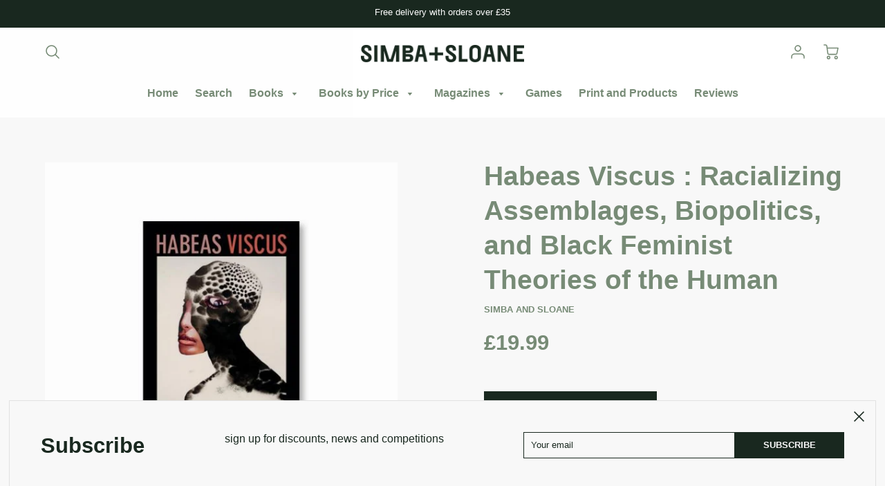

--- FILE ---
content_type: text/html; charset=utf-8
request_url: https://simbaandsloane.com/es/products/habeas-viscus-racializing-assemblages-biopolitics-and-black-feminist-theories-of-the-human
body_size: 26718
content:
<!doctype html>
<!--[if IE 8]><html class="no-js lt-ie9" lang="en"> <![endif]-->
<!--[if IE 9 ]><html class="ie9 no-js"> <![endif]-->
<!--[if (gt IE 9)|!(IE)]><!--> <html class="no-js" lang="es"> <!--<![endif]-->
<head>
  <!-- Google tag (gtag.js) -->
<script async src="https://www.googletagmanager.com/gtag/js?id=G-0RJV24KCD1"></script>
<script>
  window.dataLayer = window.dataLayer || [];
  function gtag(){dataLayer.push(arguments);}
  gtag('js', new Date());

  gtag('config', 'G-0RJV24KCD1');
</script>
  <meta name="facebook-domain-verification" content="pwoq0fn1l8xi5e9i9qf15ovk70uykh" />
  <!-- Loft Version 1.4.11 -->
  <!-- Basic page needs ================================================== -->
  <meta charset="utf-8">
  <meta http-equiv="X-UA-Compatible" content="IE=edge">
  

  <!-- Title and description ================================================== -->
  <title>
    Habeas Viscus : Racializing Assemblages, Biopolitics, and Black Femini &ndash; Simba and Sloane Ltd
  </title>

  
  <meta name="description" content="by Alexander G. Weheliye (Author)Format: Paperback / softback 224 pages, 14 illustrationsPublisher: Duke University PressImprint: Duke University PressISBN: 9780822357018Published: 20 Aug 2014 Habeas Viscus focuses attention on the centrality of race to notions of the human. Alexander G. Weheliye develops a theory of &quot;">
  

  <!-- Helpers ================================================== -->
  <!-- /snippets/social-meta-tags.liquid -->




<meta property="og:site_name" content="Simba and Sloane Ltd">
<meta property="og:url" content="https://simbaandsloane.com/es/products/habeas-viscus-racializing-assemblages-biopolitics-and-black-feminist-theories-of-the-human">
<meta property="og:title" content="Habeas Viscus : Racializing Assemblages, Biopolitics, and Black Feminist Theories of the Human">
<meta property="og:type" content="product">
<meta property="og:description" content="by Alexander G. Weheliye (Author)Format: Paperback / softback 224 pages, 14 illustrationsPublisher: Duke University PressImprint: Duke University PressISBN: 9780822357018Published: 20 Aug 2014 Habeas Viscus focuses attention on the centrality of race to notions of the human. Alexander G. Weheliye develops a theory of &quot;">

<meta property="og:price:amount" content="19.99">
<meta property="og:price:currency" content="GBP">



  <meta property="og:image" content="http://simbaandsloane.com/cdn/shop/products/simbaandsloanebook_2_6b32cf3d-736e-45ca-8e93-927273b8af56_1200x1200.jpg?v=1645972158">
  <meta property="og:image:secure_url" content="https://simbaandsloane.com/cdn/shop/products/simbaandsloanebook_2_6b32cf3d-736e-45ca-8e93-927273b8af56_1200x1200.jpg?v=1645972158">



<meta name="twitter:site" content="@simbaandsloane">

<meta name="twitter:card" content="summary_large_image">
<meta name="twitter:title" content="Habeas Viscus : Racializing Assemblages, Biopolitics, and Black Feminist Theories of the Human">
<meta name="twitter:description" content="by Alexander G. Weheliye (Author)Format: Paperback / softback 224 pages, 14 illustrationsPublisher: Duke University PressImprint: Duke University PressISBN: 9780822357018Published: 20 Aug 2014 Habeas Viscus focuses attention on the centrality of race to notions of the human. Alexander G. Weheliye develops a theory of &quot;">

  <link rel="canonical" href="https://simbaandsloane.com/es/products/habeas-viscus-racializing-assemblages-biopolitics-and-black-feminist-theories-of-the-human">
  <meta name="viewport" content="width=device-width,initial-scale=1,shrink-to-fit=no">
  <meta name="theme-color" content="#778b76">  

  

<!-- Base CSS ================================================== -->
  <link href="//simbaandsloane.com/cdn/shop/t/3/assets/timber.scss.css?v=161646951075396779251759260091" rel="stylesheet" type="text/css" media="all" />
  <link href="//simbaandsloane.com/cdn/shop/t/3/assets/theme.scss.css?v=104571285430252600921760857610" rel="stylesheet" type="text/css" media="all" /> 

  <link href="https://cdnjs.cloudflare.com/ajax/libs/fancybox/3.1.20/jquery.fancybox.min.css" rel="stylesheet">
  <link rel="stylesheet" type="text/css" href="//cdn.jsdelivr.net/npm/slick-carousel@1.8.1/slick/slick-theme.css"/>
  
  <!--[if IE 9 ]>
  <link href="//simbaandsloane.com/cdn/shop/t/3/assets/theme-IE.scss.css?v=113078013651358477161591369869" rel="stylesheet" type="text/css" media="all" /> 
  <![endif]-->

  <!-- Extension CSS ================================================== -->
  <link href="//simbaandsloane.com/cdn/shop/t/3/assets/plugins.scss.css?v=92832515176688702261595987313" rel="stylesheet" type="text/css" media="all" />

  <!-- THEME JS INIT -->  
 
  <script src="//simbaandsloane.com/cdn/shop/t/3/assets/theme.js?v=155789062770879892381629840672" type="text/javascript"></script>
  
  <!--[if IE 9]>
  <script type="text/javascript">
  !function(r){function e(r,e,n,t,o,u){for(var a=0,c=0,f=(r=String(r)).length,d="",i=0;c<f;){var h=r.charCodeAt(c);for(a=(a<<o)+(h=h<256?n[h]:-1),i+=o;i>=u;){var C=a>>(i-=u);d+=t.charAt(C),a^=C<<i}++c}return!e&&i>0&&(d+=t.charAt(a<<u-i)),d}for(var n="ABCDEFGHIJKLMNOPQRSTUVWXYZabcdefghijklmnopqrstuvwxyz0123456789+/",t="",o=[256],u=[256],a=0,c={encode:function(r){return r.replace(/[\u0080-\u07ff]/g,function(r){var e=r.charCodeAt(0);return String.fromCharCode(192|e>>6,128|63&e)}).replace(/[\u0800-\uffff]/g,function(r){var e=r.charCodeAt(0);return String.fromCharCode(224|e>>12,128|e>>6&63,128|63&e)})},decode:function(r){return r.replace(/[\u00e0-\u00ef][\u0080-\u00bf][\u0080-\u00bf]/g,function(r){var e=(15&r.charCodeAt(0))<<12|(63&r.charCodeAt(1))<<6|63&r.charCodeAt(2);return String.fromCharCode(e)}).replace(/[\u00c0-\u00df][\u0080-\u00bf]/g,function(r){var e=(31&r.charCodeAt(0))<<6|63&r.charCodeAt(1);return String.fromCharCode(e)})}};a<256;){var f=String.fromCharCode(a);t+=f,u[a]=a,o[a]=n.indexOf(f),++a}var d=r.base64=function(r,e,n){return e?d[r](e,n):r?null:this};d.btoa=d.encode=function(r,t){return r=!1===d.raw||d.utf8encode||t?c.encode(r):r,(r=e(r,!1,u,n,8,6))+"====".slice(r.length%4||4)},d.atob=d.decode=function(r,n){var u=(r=String(r).split("=")).length;do{r[--u]=e(r[u],!0,o,t,6,8)}while(u>0);return r=r.join(""),!1===d.raw||d.utf8decode||n?c.decode(r):r}}(jQuery);
  var btoa = function (str) {return jQuery.base64.encode(str);};
  </script>
  <![endif]-->
  <script>
    theme.Currency.moneyFormat = '£{{amount}}';
    theme.routes = {
    root_url: '/es',
    account_url: '/es/account',
    account_login_url: '/es/account/login',
    account_logout_url: '/es/account/logout',
    account_recover_url: '/es/account/recover',
    account_register_url: '/es/account/register',
    account_addresses_url: '/es/account/addresses',
    collections_url: '/es/collections',
    all_products_collection_url: '/es/collections/all',
    product_recommendations_url: '/es/recommendations/products',
    search_url: '/es/search',
    cart_url: '/es/cart',
    cart_add_url: '/es/cart/add',
    cart_change_url: '/es/cart/change',
    cart_clear_url: '/es/cart/clear'
  };
  </script>

  <script>window.performance && window.performance.mark && window.performance.mark('shopify.content_for_header.start');</script><meta id="shopify-digital-wallet" name="shopify-digital-wallet" content="/40099840164/digital_wallets/dialog">
<meta name="shopify-checkout-api-token" content="89f5242be10579ed23b01feac9bcb79d">
<meta id="in-context-paypal-metadata" data-shop-id="40099840164" data-venmo-supported="false" data-environment="production" data-locale="es_ES" data-paypal-v4="true" data-currency="GBP">
<link rel="alternate" hreflang="x-default" href="https://simbaandsloane.com/products/habeas-viscus-racializing-assemblages-biopolitics-and-black-feminist-theories-of-the-human">
<link rel="alternate" hreflang="en" href="https://simbaandsloane.com/products/habeas-viscus-racializing-assemblages-biopolitics-and-black-feminist-theories-of-the-human">
<link rel="alternate" hreflang="es" href="https://simbaandsloane.com/es/products/habeas-viscus-racializing-assemblages-biopolitics-and-black-feminist-theories-of-the-human">
<link rel="alternate" hreflang="fr" href="https://simbaandsloane.com/fr/products/habeas-viscus-racializing-assemblages-biopolitics-and-black-feminist-theories-of-the-human">
<link rel="alternate" type="application/json+oembed" href="https://simbaandsloane.com/es/products/habeas-viscus-racializing-assemblages-biopolitics-and-black-feminist-theories-of-the-human.oembed">
<script async="async" src="/checkouts/internal/preloads.js?locale=es-GB"></script>
<link rel="preconnect" href="https://shop.app" crossorigin="anonymous">
<script async="async" src="https://shop.app/checkouts/internal/preloads.js?locale=es-GB&shop_id=40099840164" crossorigin="anonymous"></script>
<script id="apple-pay-shop-capabilities" type="application/json">{"shopId":40099840164,"countryCode":"GB","currencyCode":"GBP","merchantCapabilities":["supports3DS"],"merchantId":"gid:\/\/shopify\/Shop\/40099840164","merchantName":"Simba and Sloane Ltd","requiredBillingContactFields":["postalAddress","email"],"requiredShippingContactFields":["postalAddress","email"],"shippingType":"shipping","supportedNetworks":["visa","maestro","masterCard","amex","discover","elo"],"total":{"type":"pending","label":"Simba and Sloane Ltd","amount":"1.00"},"shopifyPaymentsEnabled":true,"supportsSubscriptions":true}</script>
<script id="shopify-features" type="application/json">{"accessToken":"89f5242be10579ed23b01feac9bcb79d","betas":["rich-media-storefront-analytics"],"domain":"simbaandsloane.com","predictiveSearch":true,"shopId":40099840164,"locale":"es"}</script>
<script>var Shopify = Shopify || {};
Shopify.shop = "simba-and-sloane.myshopify.com";
Shopify.locale = "es";
Shopify.currency = {"active":"GBP","rate":"1.0"};
Shopify.country = "GB";
Shopify.theme = {"name":"Loft","id":100997398692,"schema_name":"Loft","schema_version":"1.5.3","theme_store_id":846,"role":"main"};
Shopify.theme.handle = "null";
Shopify.theme.style = {"id":null,"handle":null};
Shopify.cdnHost = "simbaandsloane.com/cdn";
Shopify.routes = Shopify.routes || {};
Shopify.routes.root = "/es/";</script>
<script type="module">!function(o){(o.Shopify=o.Shopify||{}).modules=!0}(window);</script>
<script>!function(o){function n(){var o=[];function n(){o.push(Array.prototype.slice.apply(arguments))}return n.q=o,n}var t=o.Shopify=o.Shopify||{};t.loadFeatures=n(),t.autoloadFeatures=n()}(window);</script>
<script>
  window.ShopifyPay = window.ShopifyPay || {};
  window.ShopifyPay.apiHost = "shop.app\/pay";
  window.ShopifyPay.redirectState = null;
</script>
<script id="shop-js-analytics" type="application/json">{"pageType":"product"}</script>
<script defer="defer" async type="module" src="//simbaandsloane.com/cdn/shopifycloud/shop-js/modules/v2/client.init-shop-cart-sync_BSQ69bm3.es.esm.js"></script>
<script defer="defer" async type="module" src="//simbaandsloane.com/cdn/shopifycloud/shop-js/modules/v2/chunk.common_CIqZBrE6.esm.js"></script>
<script type="module">
  await import("//simbaandsloane.com/cdn/shopifycloud/shop-js/modules/v2/client.init-shop-cart-sync_BSQ69bm3.es.esm.js");
await import("//simbaandsloane.com/cdn/shopifycloud/shop-js/modules/v2/chunk.common_CIqZBrE6.esm.js");

  window.Shopify.SignInWithShop?.initShopCartSync?.({"fedCMEnabled":true,"windoidEnabled":true});

</script>
<script>
  window.Shopify = window.Shopify || {};
  if (!window.Shopify.featureAssets) window.Shopify.featureAssets = {};
  window.Shopify.featureAssets['shop-js'] = {"shop-cart-sync":["modules/v2/client.shop-cart-sync_B6JycxC-.es.esm.js","modules/v2/chunk.common_CIqZBrE6.esm.js"],"init-fed-cm":["modules/v2/client.init-fed-cm_BQYQqrmb.es.esm.js","modules/v2/chunk.common_CIqZBrE6.esm.js"],"init-windoid":["modules/v2/client.init-windoid_pGOcpYhK.es.esm.js","modules/v2/chunk.common_CIqZBrE6.esm.js"],"shop-cash-offers":["modules/v2/client.shop-cash-offers_DdBOjG3t.es.esm.js","modules/v2/chunk.common_CIqZBrE6.esm.js","modules/v2/chunk.modal_C4yd0v1c.esm.js"],"shop-button":["modules/v2/client.shop-button_DwkC6Xof.es.esm.js","modules/v2/chunk.common_CIqZBrE6.esm.js"],"init-shop-email-lookup-coordinator":["modules/v2/client.init-shop-email-lookup-coordinator_Dth6vXW2.es.esm.js","modules/v2/chunk.common_CIqZBrE6.esm.js"],"shop-toast-manager":["modules/v2/client.shop-toast-manager_C_FNN8dM.es.esm.js","modules/v2/chunk.common_CIqZBrE6.esm.js"],"shop-login-button":["modules/v2/client.shop-login-button_DSRYsi0W.es.esm.js","modules/v2/chunk.common_CIqZBrE6.esm.js","modules/v2/chunk.modal_C4yd0v1c.esm.js"],"avatar":["modules/v2/client.avatar_BTnouDA3.es.esm.js"],"init-shop-cart-sync":["modules/v2/client.init-shop-cart-sync_BSQ69bm3.es.esm.js","modules/v2/chunk.common_CIqZBrE6.esm.js"],"pay-button":["modules/v2/client.pay-button_D6Q5svIn.es.esm.js","modules/v2/chunk.common_CIqZBrE6.esm.js"],"init-shop-for-new-customer-accounts":["modules/v2/client.init-shop-for-new-customer-accounts_0-RxdhfC.es.esm.js","modules/v2/client.shop-login-button_DSRYsi0W.es.esm.js","modules/v2/chunk.common_CIqZBrE6.esm.js","modules/v2/chunk.modal_C4yd0v1c.esm.js"],"init-customer-accounts-sign-up":["modules/v2/client.init-customer-accounts-sign-up_B14ylKVQ.es.esm.js","modules/v2/client.shop-login-button_DSRYsi0W.es.esm.js","modules/v2/chunk.common_CIqZBrE6.esm.js","modules/v2/chunk.modal_C4yd0v1c.esm.js"],"shop-follow-button":["modules/v2/client.shop-follow-button_Dz9GcHjQ.es.esm.js","modules/v2/chunk.common_CIqZBrE6.esm.js","modules/v2/chunk.modal_C4yd0v1c.esm.js"],"checkout-modal":["modules/v2/client.checkout-modal_BiUPo5ac.es.esm.js","modules/v2/chunk.common_CIqZBrE6.esm.js","modules/v2/chunk.modal_C4yd0v1c.esm.js"],"init-customer-accounts":["modules/v2/client.init-customer-accounts_Bj6BmOJp.es.esm.js","modules/v2/client.shop-login-button_DSRYsi0W.es.esm.js","modules/v2/chunk.common_CIqZBrE6.esm.js","modules/v2/chunk.modal_C4yd0v1c.esm.js"],"lead-capture":["modules/v2/client.lead-capture_DYu0Z6xS.es.esm.js","modules/v2/chunk.common_CIqZBrE6.esm.js","modules/v2/chunk.modal_C4yd0v1c.esm.js"],"shop-login":["modules/v2/client.shop-login_dRo-wCdh.es.esm.js","modules/v2/chunk.common_CIqZBrE6.esm.js","modules/v2/chunk.modal_C4yd0v1c.esm.js"],"payment-terms":["modules/v2/client.payment-terms_Du59s0Sy.es.esm.js","modules/v2/chunk.common_CIqZBrE6.esm.js","modules/v2/chunk.modal_C4yd0v1c.esm.js"]};
</script>
<script>(function() {
  var isLoaded = false;
  function asyncLoad() {
    if (isLoaded) return;
    isLoaded = true;
    var urls = ["https:\/\/chimpstatic.com\/mcjs-connected\/js\/users\/e897dfb84fd7ca8f229c0ce8d\/dd53b41e97d985c15b05f496c.js?shop=simba-and-sloane.myshopify.com","https:\/\/ecommplugins-scripts.trustpilot.com\/v2.1\/js\/header.min.js?settings=eyJrZXkiOiI1aFI2TWs1UWlnWlRiclZvIn0=\u0026shop=simba-and-sloane.myshopify.com","https:\/\/ecommplugins-trustboxsettings.trustpilot.com\/simba-and-sloane.myshopify.com.js?settings=1614163921352\u0026shop=simba-and-sloane.myshopify.com","https:\/\/widget.trustpilot.com\/bootstrap\/v5\/tp.widget.sync.bootstrap.min.js?shop=simba-and-sloane.myshopify.com"];
    for (var i = 0; i < urls.length; i++) {
      var s = document.createElement('script');
      s.type = 'text/javascript';
      s.async = true;
      s.src = urls[i];
      var x = document.getElementsByTagName('script')[0];
      x.parentNode.insertBefore(s, x);
    }
  };
  if(window.attachEvent) {
    window.attachEvent('onload', asyncLoad);
  } else {
    window.addEventListener('load', asyncLoad, false);
  }
})();</script>
<script id="__st">var __st={"a":40099840164,"offset":0,"reqid":"b5ba96c9-3d6a-4bac-b535-b55fef76a3a3-1768865044","pageurl":"simbaandsloane.com\/es\/products\/habeas-viscus-racializing-assemblages-biopolitics-and-black-feminist-theories-of-the-human","u":"65c8b5498a2f","p":"product","rtyp":"product","rid":7232904396964};</script>
<script>window.ShopifyPaypalV4VisibilityTracking = true;</script>
<script id="captcha-bootstrap">!function(){'use strict';const t='contact',e='account',n='new_comment',o=[[t,t],['blogs',n],['comments',n],[t,'customer']],c=[[e,'customer_login'],[e,'guest_login'],[e,'recover_customer_password'],[e,'create_customer']],r=t=>t.map((([t,e])=>`form[action*='/${t}']:not([data-nocaptcha='true']) input[name='form_type'][value='${e}']`)).join(','),a=t=>()=>t?[...document.querySelectorAll(t)].map((t=>t.form)):[];function s(){const t=[...o],e=r(t);return a(e)}const i='password',u='form_key',d=['recaptcha-v3-token','g-recaptcha-response','h-captcha-response',i],f=()=>{try{return window.sessionStorage}catch{return}},m='__shopify_v',_=t=>t.elements[u];function p(t,e,n=!1){try{const o=window.sessionStorage,c=JSON.parse(o.getItem(e)),{data:r}=function(t){const{data:e,action:n}=t;return t[m]||n?{data:e,action:n}:{data:t,action:n}}(c);for(const[e,n]of Object.entries(r))t.elements[e]&&(t.elements[e].value=n);n&&o.removeItem(e)}catch(o){console.error('form repopulation failed',{error:o})}}const l='form_type',E='cptcha';function T(t){t.dataset[E]=!0}const w=window,h=w.document,L='Shopify',v='ce_forms',y='captcha';let A=!1;((t,e)=>{const n=(g='f06e6c50-85a8-45c8-87d0-21a2b65856fe',I='https://cdn.shopify.com/shopifycloud/storefront-forms-hcaptcha/ce_storefront_forms_captcha_hcaptcha.v1.5.2.iife.js',D={infoText:'Protegido por hCaptcha',privacyText:'Privacidad',termsText:'Términos'},(t,e,n)=>{const o=w[L][v],c=o.bindForm;if(c)return c(t,g,e,D).then(n);var r;o.q.push([[t,g,e,D],n]),r=I,A||(h.body.append(Object.assign(h.createElement('script'),{id:'captcha-provider',async:!0,src:r})),A=!0)});var g,I,D;w[L]=w[L]||{},w[L][v]=w[L][v]||{},w[L][v].q=[],w[L][y]=w[L][y]||{},w[L][y].protect=function(t,e){n(t,void 0,e),T(t)},Object.freeze(w[L][y]),function(t,e,n,w,h,L){const[v,y,A,g]=function(t,e,n){const i=e?o:[],u=t?c:[],d=[...i,...u],f=r(d),m=r(i),_=r(d.filter((([t,e])=>n.includes(e))));return[a(f),a(m),a(_),s()]}(w,h,L),I=t=>{const e=t.target;return e instanceof HTMLFormElement?e:e&&e.form},D=t=>v().includes(t);t.addEventListener('submit',(t=>{const e=I(t);if(!e)return;const n=D(e)&&!e.dataset.hcaptchaBound&&!e.dataset.recaptchaBound,o=_(e),c=g().includes(e)&&(!o||!o.value);(n||c)&&t.preventDefault(),c&&!n&&(function(t){try{if(!f())return;!function(t){const e=f();if(!e)return;const n=_(t);if(!n)return;const o=n.value;o&&e.removeItem(o)}(t);const e=Array.from(Array(32),(()=>Math.random().toString(36)[2])).join('');!function(t,e){_(t)||t.append(Object.assign(document.createElement('input'),{type:'hidden',name:u})),t.elements[u].value=e}(t,e),function(t,e){const n=f();if(!n)return;const o=[...t.querySelectorAll(`input[type='${i}']`)].map((({name:t})=>t)),c=[...d,...o],r={};for(const[a,s]of new FormData(t).entries())c.includes(a)||(r[a]=s);n.setItem(e,JSON.stringify({[m]:1,action:t.action,data:r}))}(t,e)}catch(e){console.error('failed to persist form',e)}}(e),e.submit())}));const S=(t,e)=>{t&&!t.dataset[E]&&(n(t,e.some((e=>e===t))),T(t))};for(const o of['focusin','change'])t.addEventListener(o,(t=>{const e=I(t);D(e)&&S(e,y())}));const B=e.get('form_key'),M=e.get(l),P=B&&M;t.addEventListener('DOMContentLoaded',(()=>{const t=y();if(P)for(const e of t)e.elements[l].value===M&&p(e,B);[...new Set([...A(),...v().filter((t=>'true'===t.dataset.shopifyCaptcha))])].forEach((e=>S(e,t)))}))}(h,new URLSearchParams(w.location.search),n,t,e,['guest_login'])})(!0,!0)}();</script>
<script integrity="sha256-4kQ18oKyAcykRKYeNunJcIwy7WH5gtpwJnB7kiuLZ1E=" data-source-attribution="shopify.loadfeatures" defer="defer" src="//simbaandsloane.com/cdn/shopifycloud/storefront/assets/storefront/load_feature-a0a9edcb.js" crossorigin="anonymous"></script>
<script crossorigin="anonymous" defer="defer" src="//simbaandsloane.com/cdn/shopifycloud/storefront/assets/shopify_pay/storefront-65b4c6d7.js?v=20250812"></script>
<script data-source-attribution="shopify.dynamic_checkout.dynamic.init">var Shopify=Shopify||{};Shopify.PaymentButton=Shopify.PaymentButton||{isStorefrontPortableWallets:!0,init:function(){window.Shopify.PaymentButton.init=function(){};var t=document.createElement("script");t.src="https://simbaandsloane.com/cdn/shopifycloud/portable-wallets/latest/portable-wallets.es.js",t.type="module",document.head.appendChild(t)}};
</script>
<script data-source-attribution="shopify.dynamic_checkout.buyer_consent">
  function portableWalletsHideBuyerConsent(e){var t=document.getElementById("shopify-buyer-consent"),n=document.getElementById("shopify-subscription-policy-button");t&&n&&(t.classList.add("hidden"),t.setAttribute("aria-hidden","true"),n.removeEventListener("click",e))}function portableWalletsShowBuyerConsent(e){var t=document.getElementById("shopify-buyer-consent"),n=document.getElementById("shopify-subscription-policy-button");t&&n&&(t.classList.remove("hidden"),t.removeAttribute("aria-hidden"),n.addEventListener("click",e))}window.Shopify?.PaymentButton&&(window.Shopify.PaymentButton.hideBuyerConsent=portableWalletsHideBuyerConsent,window.Shopify.PaymentButton.showBuyerConsent=portableWalletsShowBuyerConsent);
</script>
<script>
  function portableWalletsCleanup(e){e&&e.src&&console.error("Failed to load portable wallets script "+e.src);var t=document.querySelectorAll("shopify-accelerated-checkout .shopify-payment-button__skeleton, shopify-accelerated-checkout-cart .wallet-cart-button__skeleton"),e=document.getElementById("shopify-buyer-consent");for(let e=0;e<t.length;e++)t[e].remove();e&&e.remove()}function portableWalletsNotLoadedAsModule(e){e instanceof ErrorEvent&&"string"==typeof e.message&&e.message.includes("import.meta")&&"string"==typeof e.filename&&e.filename.includes("portable-wallets")&&(window.removeEventListener("error",portableWalletsNotLoadedAsModule),window.Shopify.PaymentButton.failedToLoad=e,"loading"===document.readyState?document.addEventListener("DOMContentLoaded",window.Shopify.PaymentButton.init):window.Shopify.PaymentButton.init())}window.addEventListener("error",portableWalletsNotLoadedAsModule);
</script>

<script type="module" src="https://simbaandsloane.com/cdn/shopifycloud/portable-wallets/latest/portable-wallets.es.js" onError="portableWalletsCleanup(this)" crossorigin="anonymous"></script>
<script nomodule>
  document.addEventListener("DOMContentLoaded", portableWalletsCleanup);
</script>

<link id="shopify-accelerated-checkout-styles" rel="stylesheet" media="screen" href="https://simbaandsloane.com/cdn/shopifycloud/portable-wallets/latest/accelerated-checkout-backwards-compat.css" crossorigin="anonymous">
<style id="shopify-accelerated-checkout-cart">
        #shopify-buyer-consent {
  margin-top: 1em;
  display: inline-block;
  width: 100%;
}

#shopify-buyer-consent.hidden {
  display: none;
}

#shopify-subscription-policy-button {
  background: none;
  border: none;
  padding: 0;
  text-decoration: underline;
  font-size: inherit;
  cursor: pointer;
}

#shopify-subscription-policy-button::before {
  box-shadow: none;
}

      </style>

<script>window.performance && window.performance.mark && window.performance.mark('shopify.content_for_header.end');</script>


  <!-- Header hook for plugins ================================================== -->
  <!-- /snippets/oldIE-js.liquid -->


<!--[if lt IE 9]>
<script src="//cdnjs.cloudflare.com/ajax/libs/html5shiv/3.7.2/html5shiv.min.js" type="text/javascript"></script>
<script src="//simbaandsloane.com/cdn/shop/t/3/assets/respond.min.js?1049" type="text/javascript"></script>
<link href="//simbaandsloane.com/cdn/shop/t/3/assets/respond-proxy.html" id="respond-proxy" rel="respond-proxy" />
<link href="//simbaandsloane.com/search?q=861bfc77059cad176ef804352a57f979" id="respond-redirect" rel="respond-redirect" />
<script src="//simbaandsloane.com/search?q=861bfc77059cad176ef804352a57f979" type="text/javascript"></script>
<![endif]-->


<link href="https://monorail-edge.shopifysvc.com" rel="dns-prefetch">
<script>(function(){if ("sendBeacon" in navigator && "performance" in window) {try {var session_token_from_headers = performance.getEntriesByType('navigation')[0].serverTiming.find(x => x.name == '_s').description;} catch {var session_token_from_headers = undefined;}var session_cookie_matches = document.cookie.match(/_shopify_s=([^;]*)/);var session_token_from_cookie = session_cookie_matches && session_cookie_matches.length === 2 ? session_cookie_matches[1] : "";var session_token = session_token_from_headers || session_token_from_cookie || "";function handle_abandonment_event(e) {var entries = performance.getEntries().filter(function(entry) {return /monorail-edge.shopifysvc.com/.test(entry.name);});if (!window.abandonment_tracked && entries.length === 0) {window.abandonment_tracked = true;var currentMs = Date.now();var navigation_start = performance.timing.navigationStart;var payload = {shop_id: 40099840164,url: window.location.href,navigation_start,duration: currentMs - navigation_start,session_token,page_type: "product"};window.navigator.sendBeacon("https://monorail-edge.shopifysvc.com/v1/produce", JSON.stringify({schema_id: "online_store_buyer_site_abandonment/1.1",payload: payload,metadata: {event_created_at_ms: currentMs,event_sent_at_ms: currentMs}}));}}window.addEventListener('pagehide', handle_abandonment_event);}}());</script>
<script id="web-pixels-manager-setup">(function e(e,d,r,n,o){if(void 0===o&&(o={}),!Boolean(null===(a=null===(i=window.Shopify)||void 0===i?void 0:i.analytics)||void 0===a?void 0:a.replayQueue)){var i,a;window.Shopify=window.Shopify||{};var t=window.Shopify;t.analytics=t.analytics||{};var s=t.analytics;s.replayQueue=[],s.publish=function(e,d,r){return s.replayQueue.push([e,d,r]),!0};try{self.performance.mark("wpm:start")}catch(e){}var l=function(){var e={modern:/Edge?\/(1{2}[4-9]|1[2-9]\d|[2-9]\d{2}|\d{4,})\.\d+(\.\d+|)|Firefox\/(1{2}[4-9]|1[2-9]\d|[2-9]\d{2}|\d{4,})\.\d+(\.\d+|)|Chrom(ium|e)\/(9{2}|\d{3,})\.\d+(\.\d+|)|(Maci|X1{2}).+ Version\/(15\.\d+|(1[6-9]|[2-9]\d|\d{3,})\.\d+)([,.]\d+|)( \(\w+\)|)( Mobile\/\w+|) Safari\/|Chrome.+OPR\/(9{2}|\d{3,})\.\d+\.\d+|(CPU[ +]OS|iPhone[ +]OS|CPU[ +]iPhone|CPU IPhone OS|CPU iPad OS)[ +]+(15[._]\d+|(1[6-9]|[2-9]\d|\d{3,})[._]\d+)([._]\d+|)|Android:?[ /-](13[3-9]|1[4-9]\d|[2-9]\d{2}|\d{4,})(\.\d+|)(\.\d+|)|Android.+Firefox\/(13[5-9]|1[4-9]\d|[2-9]\d{2}|\d{4,})\.\d+(\.\d+|)|Android.+Chrom(ium|e)\/(13[3-9]|1[4-9]\d|[2-9]\d{2}|\d{4,})\.\d+(\.\d+|)|SamsungBrowser\/([2-9]\d|\d{3,})\.\d+/,legacy:/Edge?\/(1[6-9]|[2-9]\d|\d{3,})\.\d+(\.\d+|)|Firefox\/(5[4-9]|[6-9]\d|\d{3,})\.\d+(\.\d+|)|Chrom(ium|e)\/(5[1-9]|[6-9]\d|\d{3,})\.\d+(\.\d+|)([\d.]+$|.*Safari\/(?![\d.]+ Edge\/[\d.]+$))|(Maci|X1{2}).+ Version\/(10\.\d+|(1[1-9]|[2-9]\d|\d{3,})\.\d+)([,.]\d+|)( \(\w+\)|)( Mobile\/\w+|) Safari\/|Chrome.+OPR\/(3[89]|[4-9]\d|\d{3,})\.\d+\.\d+|(CPU[ +]OS|iPhone[ +]OS|CPU[ +]iPhone|CPU IPhone OS|CPU iPad OS)[ +]+(10[._]\d+|(1[1-9]|[2-9]\d|\d{3,})[._]\d+)([._]\d+|)|Android:?[ /-](13[3-9]|1[4-9]\d|[2-9]\d{2}|\d{4,})(\.\d+|)(\.\d+|)|Mobile Safari.+OPR\/([89]\d|\d{3,})\.\d+\.\d+|Android.+Firefox\/(13[5-9]|1[4-9]\d|[2-9]\d{2}|\d{4,})\.\d+(\.\d+|)|Android.+Chrom(ium|e)\/(13[3-9]|1[4-9]\d|[2-9]\d{2}|\d{4,})\.\d+(\.\d+|)|Android.+(UC? ?Browser|UCWEB|U3)[ /]?(15\.([5-9]|\d{2,})|(1[6-9]|[2-9]\d|\d{3,})\.\d+)\.\d+|SamsungBrowser\/(5\.\d+|([6-9]|\d{2,})\.\d+)|Android.+MQ{2}Browser\/(14(\.(9|\d{2,})|)|(1[5-9]|[2-9]\d|\d{3,})(\.\d+|))(\.\d+|)|K[Aa][Ii]OS\/(3\.\d+|([4-9]|\d{2,})\.\d+)(\.\d+|)/},d=e.modern,r=e.legacy,n=navigator.userAgent;return n.match(d)?"modern":n.match(r)?"legacy":"unknown"}(),u="modern"===l?"modern":"legacy",c=(null!=n?n:{modern:"",legacy:""})[u],f=function(e){return[e.baseUrl,"/wpm","/b",e.hashVersion,"modern"===e.buildTarget?"m":"l",".js"].join("")}({baseUrl:d,hashVersion:r,buildTarget:u}),m=function(e){var d=e.version,r=e.bundleTarget,n=e.surface,o=e.pageUrl,i=e.monorailEndpoint;return{emit:function(e){var a=e.status,t=e.errorMsg,s=(new Date).getTime(),l=JSON.stringify({metadata:{event_sent_at_ms:s},events:[{schema_id:"web_pixels_manager_load/3.1",payload:{version:d,bundle_target:r,page_url:o,status:a,surface:n,error_msg:t},metadata:{event_created_at_ms:s}}]});if(!i)return console&&console.warn&&console.warn("[Web Pixels Manager] No Monorail endpoint provided, skipping logging."),!1;try{return self.navigator.sendBeacon.bind(self.navigator)(i,l)}catch(e){}var u=new XMLHttpRequest;try{return u.open("POST",i,!0),u.setRequestHeader("Content-Type","text/plain"),u.send(l),!0}catch(e){return console&&console.warn&&console.warn("[Web Pixels Manager] Got an unhandled error while logging to Monorail."),!1}}}}({version:r,bundleTarget:l,surface:e.surface,pageUrl:self.location.href,monorailEndpoint:e.monorailEndpoint});try{o.browserTarget=l,function(e){var d=e.src,r=e.async,n=void 0===r||r,o=e.onload,i=e.onerror,a=e.sri,t=e.scriptDataAttributes,s=void 0===t?{}:t,l=document.createElement("script"),u=document.querySelector("head"),c=document.querySelector("body");if(l.async=n,l.src=d,a&&(l.integrity=a,l.crossOrigin="anonymous"),s)for(var f in s)if(Object.prototype.hasOwnProperty.call(s,f))try{l.dataset[f]=s[f]}catch(e){}if(o&&l.addEventListener("load",o),i&&l.addEventListener("error",i),u)u.appendChild(l);else{if(!c)throw new Error("Did not find a head or body element to append the script");c.appendChild(l)}}({src:f,async:!0,onload:function(){if(!function(){var e,d;return Boolean(null===(d=null===(e=window.Shopify)||void 0===e?void 0:e.analytics)||void 0===d?void 0:d.initialized)}()){var d=window.webPixelsManager.init(e)||void 0;if(d){var r=window.Shopify.analytics;r.replayQueue.forEach((function(e){var r=e[0],n=e[1],o=e[2];d.publishCustomEvent(r,n,o)})),r.replayQueue=[],r.publish=d.publishCustomEvent,r.visitor=d.visitor,r.initialized=!0}}},onerror:function(){return m.emit({status:"failed",errorMsg:"".concat(f," has failed to load")})},sri:function(e){var d=/^sha384-[A-Za-z0-9+/=]+$/;return"string"==typeof e&&d.test(e)}(c)?c:"",scriptDataAttributes:o}),m.emit({status:"loading"})}catch(e){m.emit({status:"failed",errorMsg:(null==e?void 0:e.message)||"Unknown error"})}}})({shopId: 40099840164,storefrontBaseUrl: "https://simbaandsloane.com",extensionsBaseUrl: "https://extensions.shopifycdn.com/cdn/shopifycloud/web-pixels-manager",monorailEndpoint: "https://monorail-edge.shopifysvc.com/unstable/produce_batch",surface: "storefront-renderer",enabledBetaFlags: ["2dca8a86"],webPixelsConfigList: [{"id":"165314724","configuration":"{\"pixel_id\":\"240582487065739\",\"pixel_type\":\"facebook_pixel\",\"metaapp_system_user_token\":\"-\"}","eventPayloadVersion":"v1","runtimeContext":"OPEN","scriptVersion":"ca16bc87fe92b6042fbaa3acc2fbdaa6","type":"APP","apiClientId":2329312,"privacyPurposes":["ANALYTICS","MARKETING","SALE_OF_DATA"],"dataSharingAdjustments":{"protectedCustomerApprovalScopes":["read_customer_address","read_customer_email","read_customer_name","read_customer_personal_data","read_customer_phone"]}},{"id":"170885284","eventPayloadVersion":"v1","runtimeContext":"LAX","scriptVersion":"1","type":"CUSTOM","privacyPurposes":["ANALYTICS"],"name":"Google Analytics tag (migrated)"},{"id":"shopify-app-pixel","configuration":"{}","eventPayloadVersion":"v1","runtimeContext":"STRICT","scriptVersion":"0450","apiClientId":"shopify-pixel","type":"APP","privacyPurposes":["ANALYTICS","MARKETING"]},{"id":"shopify-custom-pixel","eventPayloadVersion":"v1","runtimeContext":"LAX","scriptVersion":"0450","apiClientId":"shopify-pixel","type":"CUSTOM","privacyPurposes":["ANALYTICS","MARKETING"]}],isMerchantRequest: false,initData: {"shop":{"name":"Simba and Sloane Ltd","paymentSettings":{"currencyCode":"GBP"},"myshopifyDomain":"simba-and-sloane.myshopify.com","countryCode":"GB","storefrontUrl":"https:\/\/simbaandsloane.com\/es"},"customer":null,"cart":null,"checkout":null,"productVariants":[{"price":{"amount":19.99,"currencyCode":"GBP"},"product":{"title":"Habeas Viscus : Racializing Assemblages, Biopolitics, and Black Feminist Theories of the Human","vendor":"simba and sloane","id":"7232904396964","untranslatedTitle":"Habeas Viscus : Racializing Assemblages, Biopolitics, and Black Feminist Theories of the Human","url":"\/es\/products\/habeas-viscus-racializing-assemblages-biopolitics-and-black-feminist-theories-of-the-human","type":"book"},"id":"41863340523684","image":{"src":"\/\/simbaandsloane.com\/cdn\/shop\/products\/simbaandsloanebook_2_6b32cf3d-736e-45ca-8e93-927273b8af56.jpg?v=1645972158"},"sku":"","title":"Default Title","untranslatedTitle":"Default Title"}],"purchasingCompany":null},},"https://simbaandsloane.com/cdn","fcfee988w5aeb613cpc8e4bc33m6693e112",{"modern":"","legacy":""},{"shopId":"40099840164","storefrontBaseUrl":"https:\/\/simbaandsloane.com","extensionBaseUrl":"https:\/\/extensions.shopifycdn.com\/cdn\/shopifycloud\/web-pixels-manager","surface":"storefront-renderer","enabledBetaFlags":"[\"2dca8a86\"]","isMerchantRequest":"false","hashVersion":"fcfee988w5aeb613cpc8e4bc33m6693e112","publish":"custom","events":"[[\"page_viewed\",{}],[\"product_viewed\",{\"productVariant\":{\"price\":{\"amount\":19.99,\"currencyCode\":\"GBP\"},\"product\":{\"title\":\"Habeas Viscus : Racializing Assemblages, Biopolitics, and Black Feminist Theories of the Human\",\"vendor\":\"simba and sloane\",\"id\":\"7232904396964\",\"untranslatedTitle\":\"Habeas Viscus : Racializing Assemblages, Biopolitics, and Black Feminist Theories of the Human\",\"url\":\"\/es\/products\/habeas-viscus-racializing-assemblages-biopolitics-and-black-feminist-theories-of-the-human\",\"type\":\"book\"},\"id\":\"41863340523684\",\"image\":{\"src\":\"\/\/simbaandsloane.com\/cdn\/shop\/products\/simbaandsloanebook_2_6b32cf3d-736e-45ca-8e93-927273b8af56.jpg?v=1645972158\"},\"sku\":\"\",\"title\":\"Default Title\",\"untranslatedTitle\":\"Default Title\"}}]]"});</script><script>
  window.ShopifyAnalytics = window.ShopifyAnalytics || {};
  window.ShopifyAnalytics.meta = window.ShopifyAnalytics.meta || {};
  window.ShopifyAnalytics.meta.currency = 'GBP';
  var meta = {"product":{"id":7232904396964,"gid":"gid:\/\/shopify\/Product\/7232904396964","vendor":"simba and sloane","type":"book","handle":"habeas-viscus-racializing-assemblages-biopolitics-and-black-feminist-theories-of-the-human","variants":[{"id":41863340523684,"price":1999,"name":"Habeas Viscus : Racializing Assemblages, Biopolitics, and Black Feminist Theories of the Human","public_title":null,"sku":""}],"remote":false},"page":{"pageType":"product","resourceType":"product","resourceId":7232904396964,"requestId":"b5ba96c9-3d6a-4bac-b535-b55fef76a3a3-1768865044"}};
  for (var attr in meta) {
    window.ShopifyAnalytics.meta[attr] = meta[attr];
  }
</script>
<script class="analytics">
  (function () {
    var customDocumentWrite = function(content) {
      var jquery = null;

      if (window.jQuery) {
        jquery = window.jQuery;
      } else if (window.Checkout && window.Checkout.$) {
        jquery = window.Checkout.$;
      }

      if (jquery) {
        jquery('body').append(content);
      }
    };

    var hasLoggedConversion = function(token) {
      if (token) {
        return document.cookie.indexOf('loggedConversion=' + token) !== -1;
      }
      return false;
    }

    var setCookieIfConversion = function(token) {
      if (token) {
        var twoMonthsFromNow = new Date(Date.now());
        twoMonthsFromNow.setMonth(twoMonthsFromNow.getMonth() + 2);

        document.cookie = 'loggedConversion=' + token + '; expires=' + twoMonthsFromNow;
      }
    }

    var trekkie = window.ShopifyAnalytics.lib = window.trekkie = window.trekkie || [];
    if (trekkie.integrations) {
      return;
    }
    trekkie.methods = [
      'identify',
      'page',
      'ready',
      'track',
      'trackForm',
      'trackLink'
    ];
    trekkie.factory = function(method) {
      return function() {
        var args = Array.prototype.slice.call(arguments);
        args.unshift(method);
        trekkie.push(args);
        return trekkie;
      };
    };
    for (var i = 0; i < trekkie.methods.length; i++) {
      var key = trekkie.methods[i];
      trekkie[key] = trekkie.factory(key);
    }
    trekkie.load = function(config) {
      trekkie.config = config || {};
      trekkie.config.initialDocumentCookie = document.cookie;
      var first = document.getElementsByTagName('script')[0];
      var script = document.createElement('script');
      script.type = 'text/javascript';
      script.onerror = function(e) {
        var scriptFallback = document.createElement('script');
        scriptFallback.type = 'text/javascript';
        scriptFallback.onerror = function(error) {
                var Monorail = {
      produce: function produce(monorailDomain, schemaId, payload) {
        var currentMs = new Date().getTime();
        var event = {
          schema_id: schemaId,
          payload: payload,
          metadata: {
            event_created_at_ms: currentMs,
            event_sent_at_ms: currentMs
          }
        };
        return Monorail.sendRequest("https://" + monorailDomain + "/v1/produce", JSON.stringify(event));
      },
      sendRequest: function sendRequest(endpointUrl, payload) {
        // Try the sendBeacon API
        if (window && window.navigator && typeof window.navigator.sendBeacon === 'function' && typeof window.Blob === 'function' && !Monorail.isIos12()) {
          var blobData = new window.Blob([payload], {
            type: 'text/plain'
          });

          if (window.navigator.sendBeacon(endpointUrl, blobData)) {
            return true;
          } // sendBeacon was not successful

        } // XHR beacon

        var xhr = new XMLHttpRequest();

        try {
          xhr.open('POST', endpointUrl);
          xhr.setRequestHeader('Content-Type', 'text/plain');
          xhr.send(payload);
        } catch (e) {
          console.log(e);
        }

        return false;
      },
      isIos12: function isIos12() {
        return window.navigator.userAgent.lastIndexOf('iPhone; CPU iPhone OS 12_') !== -1 || window.navigator.userAgent.lastIndexOf('iPad; CPU OS 12_') !== -1;
      }
    };
    Monorail.produce('monorail-edge.shopifysvc.com',
      'trekkie_storefront_load_errors/1.1',
      {shop_id: 40099840164,
      theme_id: 100997398692,
      app_name: "storefront",
      context_url: window.location.href,
      source_url: "//simbaandsloane.com/cdn/s/trekkie.storefront.cd680fe47e6c39ca5d5df5f0a32d569bc48c0f27.min.js"});

        };
        scriptFallback.async = true;
        scriptFallback.src = '//simbaandsloane.com/cdn/s/trekkie.storefront.cd680fe47e6c39ca5d5df5f0a32d569bc48c0f27.min.js';
        first.parentNode.insertBefore(scriptFallback, first);
      };
      script.async = true;
      script.src = '//simbaandsloane.com/cdn/s/trekkie.storefront.cd680fe47e6c39ca5d5df5f0a32d569bc48c0f27.min.js';
      first.parentNode.insertBefore(script, first);
    };
    trekkie.load(
      {"Trekkie":{"appName":"storefront","development":false,"defaultAttributes":{"shopId":40099840164,"isMerchantRequest":null,"themeId":100997398692,"themeCityHash":"17151850760468547743","contentLanguage":"es","currency":"GBP","eventMetadataId":"5ae19093-a11d-47af-b5d5-182d77bf20e4"},"isServerSideCookieWritingEnabled":true,"monorailRegion":"shop_domain","enabledBetaFlags":["65f19447"]},"Session Attribution":{},"S2S":{"facebookCapiEnabled":false,"source":"trekkie-storefront-renderer","apiClientId":580111}}
    );

    var loaded = false;
    trekkie.ready(function() {
      if (loaded) return;
      loaded = true;

      window.ShopifyAnalytics.lib = window.trekkie;

      var originalDocumentWrite = document.write;
      document.write = customDocumentWrite;
      try { window.ShopifyAnalytics.merchantGoogleAnalytics.call(this); } catch(error) {};
      document.write = originalDocumentWrite;

      window.ShopifyAnalytics.lib.page(null,{"pageType":"product","resourceType":"product","resourceId":7232904396964,"requestId":"b5ba96c9-3d6a-4bac-b535-b55fef76a3a3-1768865044","shopifyEmitted":true});

      var match = window.location.pathname.match(/checkouts\/(.+)\/(thank_you|post_purchase)/)
      var token = match? match[1]: undefined;
      if (!hasLoggedConversion(token)) {
        setCookieIfConversion(token);
        window.ShopifyAnalytics.lib.track("Viewed Product",{"currency":"GBP","variantId":41863340523684,"productId":7232904396964,"productGid":"gid:\/\/shopify\/Product\/7232904396964","name":"Habeas Viscus : Racializing Assemblages, Biopolitics, and Black Feminist Theories of the Human","price":"19.99","sku":"","brand":"simba and sloane","variant":null,"category":"book","nonInteraction":true,"remote":false},undefined,undefined,{"shopifyEmitted":true});
      window.ShopifyAnalytics.lib.track("monorail:\/\/trekkie_storefront_viewed_product\/1.1",{"currency":"GBP","variantId":41863340523684,"productId":7232904396964,"productGid":"gid:\/\/shopify\/Product\/7232904396964","name":"Habeas Viscus : Racializing Assemblages, Biopolitics, and Black Feminist Theories of the Human","price":"19.99","sku":"","brand":"simba and sloane","variant":null,"category":"book","nonInteraction":true,"remote":false,"referer":"https:\/\/simbaandsloane.com\/es\/products\/habeas-viscus-racializing-assemblages-biopolitics-and-black-feminist-theories-of-the-human"});
      }
    });


        var eventsListenerScript = document.createElement('script');
        eventsListenerScript.async = true;
        eventsListenerScript.src = "//simbaandsloane.com/cdn/shopifycloud/storefront/assets/shop_events_listener-3da45d37.js";
        document.getElementsByTagName('head')[0].appendChild(eventsListenerScript);

})();</script>
  <script>
  if (!window.ga || (window.ga && typeof window.ga !== 'function')) {
    window.ga = function ga() {
      (window.ga.q = window.ga.q || []).push(arguments);
      if (window.Shopify && window.Shopify.analytics && typeof window.Shopify.analytics.publish === 'function') {
        window.Shopify.analytics.publish("ga_stub_called", {}, {sendTo: "google_osp_migration"});
      }
      console.error("Shopify's Google Analytics stub called with:", Array.from(arguments), "\nSee https://help.shopify.com/manual/promoting-marketing/pixels/pixel-migration#google for more information.");
    };
    if (window.Shopify && window.Shopify.analytics && typeof window.Shopify.analytics.publish === 'function') {
      window.Shopify.analytics.publish("ga_stub_initialized", {}, {sendTo: "google_osp_migration"});
    }
  }
</script>
<script
  defer
  src="https://simbaandsloane.com/cdn/shopifycloud/perf-kit/shopify-perf-kit-3.0.4.min.js"
  data-application="storefront-renderer"
  data-shop-id="40099840164"
  data-render-region="gcp-us-central1"
  data-page-type="product"
  data-theme-instance-id="100997398692"
  data-theme-name="Loft"
  data-theme-version="1.5.3"
  data-monorail-region="shop_domain"
  data-resource-timing-sampling-rate="10"
  data-shs="true"
  data-shs-beacon="true"
  data-shs-export-with-fetch="true"
  data-shs-logs-sample-rate="1"
  data-shs-beacon-endpoint="https://simbaandsloane.com/api/collect"
></script>
</head>

<body id="habeas-viscus-racializing-assemblages-biopolitics-and-black-femini" class="template-product template-product" >
 
  <div id="shopify-section-announcement-bar" class="shopify-section shopify-section-announcement shopify-section sticky-promo"><!-- /sections/Announcement-bar.liquid -->





<style>
.promo-bar-offset{
    top:40px;
}
@media screen and (max-width:768px){
    .sticky-header{
        top:40px;
    }
    .promo-content-wrapper,
    .promo-bar{
        opacity:1;
    }
}
</style>



    <div 
        data-section-id="announcement-bar"
        data-block-count="1"
        data-transition="false"
        data-speed="8000"
        data-autoplay="true"
        data-enabled="true"
        data-section-type="announcement"
        class="announcement-bar sticky-promo hidden-state" 
        >
        
            
        <div class="promo-bar js-slick-promo mobile-js-promo text-center">       
             
             
                     
                
                <div class="promo-content-wrapper">           
                    <div class="promo-content-block text-center">             
                        
                        <div><span class="p--small"><p>Free delivery with orders over £35</p></span></div>
                    </div>
                        <div class="js-more-btn">
                        <svg version="1.1" id="promoBtn" xmlns="http://www.w3.org/2000/svg" xmlns:xlink="http://www.w3.org/1999/xlink"
                            width="10px" height="10px" viewBox="0 0 8 5" enable-background="new 0 0 8 5" xml:space="preserve">
                            <path fill="#ffffff" d="M0,0c0,0,3.4,4.4,3.5,4.4C3.7,4.4,7.1,0,7.1,0H0z"/>
                        </svg>
                        <p class="p--small">Expand</p>
                        </div>  

                </div> 
              
                
        </div>
        
        
        
    </div>


</div> 
  <div id="shopify-section-header" class="shopify-section section-header"><!-- /sections/header.liquid -->




<style>


  .sticky-promo{
    position: fixed;
    z-index: 9000;
    width:100%;
  }


.header__logo h1 img{
  width:250px;
  height:100%;
}
@media screen and (max-width:998px){
.header__logo .site-header__logo- a{
  max-width:200px;
}
} 


.search-dropdown{
  min-height: initial !important;
}


.site-header{
  align-items: initial;
  align-content: inherit;
  
  min-height:70px;


  position:fixed;

}




.site-nav__link{
padding:5px 10px;
}


@media screen and (min-width:769px){ 
 
  .main-content{
  
  margin-top:70px;
  
}


}









.site-nav > li {

position:relative;

}
.dim,
.dimSearch{
background-color:rgba(255,255,255,0.3);
}
.promo-bar a {
color: #778b76;
}
</style>



<div data-section-id="header" data-section-type="header">
<div class="nav-bar promo-bar-offset">
<header id="header" data-position="true" class="promo-bar-offset site-header animated fadeIn ">
  <div class="header__wrapper">
    <div class="header__content">
      <div class="header__logo header__logo--center-inline ">
        
        <h1 itemscope itemtype="http://schema.org/Organization">
          
            <a href="/es" itemprop="url" class="site-header__logo-image">
              
              <img src="//simbaandsloane.com/cdn/shop/files/Simbanadsloane_logo_250x250@2x.png?v=1613710837"
                  srcset="//simbaandsloane.com/cdn/shop/files/Simbanadsloane_logo_250x250@2x.png?v=1613710837 1x, //simbaandsloane.com/cdn/shop/files/Simbanadsloane_logo_250x250@3x.png?v=1613710837 2x" alt="Simba and Sloane Ltd"
                  itemprop="logo">
            </a>
          
        </h1>
        
  </div>
<div class="header__nav header__nav--below medium-down--hide">
  <!-- begin site-nav -->
  <nav aria-label="DesktopNavigation" tabindex="1">
    <div class="predictive-search__overlay js-desktop-search-open"></div>
  <ul class="site-nav single-menu text-center" id="AccessibleNav" role="menubar">

    
      
      <li  role="menuitem">
        <a href="/es" class="site-nav__link">Home</a>
      </li>
      
      
      
      <li  role="menuitem">
        <a href="/es/search" class="site-nav__link">Search</a>
      </li>
      
      
      
        <li class="site-nav--has-dropdown" aria-haspopup="true" role="menuitem">

          <!-- Display the parent link -->
          <a href="/es/collections" class="site-nav__link site-nav--has-dropdown_link animated fadeIn">
            Books
            <span class="icon icon-arrow-down" aria-hidden="true"></span>
          </a>

          <!-- Create the container to house child and grandchild link -->
          <div class="animated fadeIn nav-menu-js single-dropdown  main-menu--sticky-true child-link">
            <div class="single-menu-container">
              <ul class="site-nav__dropdown child-div grandchild-link  large--one-whole" role="menu">
              



              

              


              
              
                
                  
              
               
              
              

            <div class="main-nav-wrap   loft-flex-grow " >
              
                 
             
            <!-- gather grandchild links -->
            
                
                  <li class="child-site-nav__link  site-nav__link child-div children-4" role="menuitem">
                          <a href="/es/collections/all-books">All Books</a>
                  </li>
                
              
              
             
              
                 
             
            <!-- gather grandchild links -->
            
                
                  <li class="child-site-nav__link  site-nav__link child-div children-4" role="menuitem">
                          <a href="/es/collections/anti-racism">Anti-Racism</a>
                  </li>
                
              
              
             
              
                 
             
            <!-- gather grandchild links -->
            
                
                  <li class="child-site-nav__link  site-nav__link child-div children-4" role="menuitem">
                          <a href="/es/collections/design-books">Art &amp; Design Books</a>
                  </li>
                
              
              
             
              
                 
             
            <!-- gather grandchild links -->
            
                
                  <li class="child-site-nav__link  site-nav__link child-div children-4" role="menuitem">
                          <a href="/es/collections/autobiography">Autobiography &amp; Biography</a>
                  </li>
                
              
              
             
              
                 
             
            <!-- gather grandchild links -->
            
              <li class="child-site-nav__link child-div  has-children p--bold " role="menuitem" aria-haspopup="true" >
                <a href="/es/collections/award-winning-authors" class="site-nav__link nav-section-header">Award winning Authors</a>        
                <span class="single-drop-arrow" aria-hidden="true"><svg xmlns="http://www.w3.org/2000/svg" width="15" height="15" viewBox="0 0 20 20" fill="none" stroke="currentColor" stroke-width="2" stroke-linecap="round" stroke-linejoin="round" class="feather feather-chevron-right"><polyline points="9 18 15 12 9 6"></polyline></svg></span>  
                <!-- begin grandchild link -->
                <div class="grandchild-link mega-child animated fadeIn">
                  <ul role="menu">
                    
                      <li class=" grandchild-5" role="menuitem" >
                        <a href="/es/collections/alesha-dixon" class="site-nav__link">Alesha Dixon</a>
                      </li>
                    
                      <li class=" grandchild-5" role="menuitem" >
                        <a href="/es/collections/award-nominated-authors" class="site-nav__link">Award nominated Authors</a>
                      </li>
                    
                      <li class=" grandchild-5" role="menuitem" >
                        <a href="/es/collections/bernadine-evaristo" class="site-nav__link">Bernardine Evaristo</a>
                      </li>
                    
                      <li class=" grandchild-5" role="menuitem" >
                        <a href="/es/collections/booker-prize" class="site-nav__link">Booker Prize</a>
                      </li>
                    
                      <li class=" grandchild-5" role="menuitem" >
                        <a href="/es/collections/malorie-blackman" class="site-nav__link">Malorie Blackman</a>
                      </li>
                    
                  </ul>
                </div>           
              </li>
              
              
             
              
                 
             
            <!-- gather grandchild links -->
            
                
                  <li class="child-site-nav__link  site-nav__link child-div children-4" role="menuitem">
                          <a href="/es/collections/bestsellers">Bestsellers</a>
                  </li>
                
              
              
             
              
                 
             
            <!-- gather grandchild links -->
            
                
                  <li class="child-site-nav__link  site-nav__link child-div children-4" role="menuitem">
                          <a href="/es/collections/british-authors">Black British Authors</a>
                  </li>
                
              
              
             
              
                 
             
            <!-- gather grandchild links -->
            
                
                  <li class="child-site-nav__link  site-nav__link child-div children-4" role="menuitem">
                          <a href="/es/collections/black-asian-studies">Black &amp; Asian studies</a>
                  </li>
                
              
              
             
              
                 
             
            <!-- gather grandchild links -->
            
                
                  <li class="child-site-nav__link  site-nav__link child-div children-4" role="menuitem">
                          <a href="/es/collections/caribbean">Caribbean</a>
                  </li>
                
              
              
             
              
                 
             
            <!-- gather grandchild links -->
            
                
                  <li class="child-site-nav__link  site-nav__link child-div children-4" role="menuitem">
                          <a href="/es/collections/cosmetics-hair-beauty">Cosmetics, hair &amp; beauty</a>
                  </li>
                
              
              
             
              
                 
             
            <!-- gather grandchild links -->
            
                
                  <li class="child-site-nav__link  site-nav__link child-div children-4" role="menuitem">
                          <a href="/es/collections/essays-books">Essays (Books)</a>
                  </li>
                
              
              
             
              
                 
             
            <!-- gather grandchild links -->
            
                
                  <li class="child-site-nav__link  site-nav__link child-div children-4" role="menuitem">
                          <a href="/es/collections/fantasy-magical-realism">Fantasy &amp; magical realism</a>
                  </li>
                
              
              
             
              
                 
             
            <!-- gather grandchild links -->
            
                
                  <li class="child-site-nav__link  site-nav__link child-div children-4" role="menuitem">
                          <a href="/es/collections/feminism-feminist-theory">Feminism &amp; feminist theory</a>
                  </li>
                
              
              
             
              
                 
             
            <!-- gather grandchild links -->
            
                
                  <li class="child-site-nav__link  site-nav__link child-div children-4" role="menuitem">
                          <a href="/es/collections/fiction">Fiction</a>
                  </li>
                
              
              
             
              
                 
             
            <!-- gather grandchild links -->
            
                
                  <li class="child-site-nav__link  site-nav__link child-div children-4" role="menuitem">
                          <a href="/es/collections/food-and-drink">Food and Drink</a>
                  </li>
                
              
              
             
              
                 
             
            <!-- gather grandchild links -->
            
                
                  <li class="child-site-nav__link  site-nav__link child-div children-4" role="menuitem">
                          <a href="/es/collections/human-rights">Human Rights</a>
                  </li>
                
              
              
             
              
                 
             
            <!-- gather grandchild links -->
            
              <li class="child-site-nav__link child-div  has-children p--bold " role="menuitem" aria-haspopup="true" >
                <a href="/es/collections/kids-books" class="site-nav__link nav-section-header">Kids Books</a>        
                <span class="single-drop-arrow" aria-hidden="true"><svg xmlns="http://www.w3.org/2000/svg" width="15" height="15" viewBox="0 0 20 20" fill="none" stroke="currentColor" stroke-width="2" stroke-linecap="round" stroke-linejoin="round" class="feather feather-chevron-right"><polyline points="9 18 15 12 9 6"></polyline></svg></span>  
                <!-- begin grandchild link -->
                <div class="grandchild-link mega-child animated fadeIn">
                  <ul role="menu">
                    
                      <li class=" grandchild-4" role="menuitem" >
                        <a href="/es/collections/adventure-stories-childrens-teenage" class="site-nav__link">Adventure stories (Children&#39;s / Teenage)</a>
                      </li>
                    
                      <li class=" grandchild-4" role="menuitem" >
                        <a href="/es/collections/eyfs-early-years-foundation-stage" class="site-nav__link">EYFS - Early years foundation stage</a>
                      </li>
                    
                      <li class=" grandchild-4" role="menuitem" >
                        <a href="/es/collections/general-fiction-childrens-teenage" class="site-nav__link">General fiction (Children&#39;s / Teenage)</a>
                      </li>
                    
                      <li class=" grandchild-4" role="menuitem" >
                        <a href="/es/collections/non-fiction-children" class="site-nav__link">Non-Fiction (Children)</a>
                      </li>
                    
                  </ul>
                </div>           
              </li>
              
              
             
              
                 
             
            <!-- gather grandchild links -->
            
                
                  <li class="child-site-nav__link  site-nav__link child-div children-4" role="menuitem">
                          <a href="/es/collections/literary-essays">Literary essays</a>
                  </li>
                
              
              
             
              
                 
             
            <!-- gather grandchild links -->
            
                
                  <li class="child-site-nav__link  site-nav__link child-div children-4" role="menuitem">
                          <a href="/es/collections/non-fiction-adult">Non-Fiction (Adult)</a>
                  </li>
                
              
              
             
              
                 
             
            <!-- gather grandchild links -->
            
                
                  <li class="child-site-nav__link  site-nav__link child-div children-4" role="menuitem">
                          <a href="/es/collections/photography">Photography</a>
                  </li>
                
              
              
             
              
                 
             
            <!-- gather grandchild links -->
            
                
                  <li class="child-site-nav__link  site-nav__link child-div children-4" role="menuitem">
                          <a href="/es/collections/race-and-equality">Social discrimination &amp; inequality</a>
                  </li>
                
              
              
             
              
                 
             
            <!-- gather grandchild links -->
            
                
                  <li class="child-site-nav__link  site-nav__link child-div children-4" role="menuitem">
                          <a href="/es/collections/sports">Sports</a>
                  </li>
                
              
              
             
              
                 
             
            <!-- gather grandchild links -->
            
                
                  <li class="child-site-nav__link  site-nav__link child-div children-4" role="menuitem">
                          <a href="/es/collections/romance-relationships-stories">Romance &amp; relationships stories</a>
                  </li>
                
              
              
             
              
                 
             
            <!-- gather grandchild links -->
            
                
                  <li class="child-site-nav__link  site-nav__link child-div children-4" role="menuitem">
                          <a href="/es/collections/womens-literary-fiction">Women&#39;s Literary Fiction</a>
                  </li>
                
              
              
             
              
              
            </div>
            </ul>
          </div>
                   
          </div>
      </li>
      
      
      
        <li class="site-nav--has-dropdown" aria-haspopup="true" role="menuitem">

          <!-- Display the parent link -->
          <a href="https://simbaandsloane.com/collections" class="site-nav__link site-nav--has-dropdown_link animated fadeIn">
            Books by Price
            <span class="icon icon-arrow-down" aria-hidden="true"></span>
          </a>

          <!-- Create the container to house child and grandchild link -->
          <div class="animated fadeIn nav-menu-js single-dropdown  main-menu--sticky-true child-link">
            <div class="single-menu-container">
              <ul class="site-nav__dropdown child-div grandchild-link  large--one-whole" role="menu">
              



              

              


              
              
                
                  
              
               
              
              

            <div class="main-nav-wrap   loft-flex-grow " style="width:100%" >
              
                 
             
            <!-- gather grandchild links -->
            
                
                  <li class="child-site-nav__link  site-nav__link child-div children-4" role="menuitem">
                          <a href="/es/collections/books-under-10">Books under £10</a>
                  </li>
                
              
              
             
              
                 
             
            <!-- gather grandchild links -->
            
                
                  <li class="child-site-nav__link  site-nav__link child-div children-4" role="menuitem">
                          <a href="/es/collections/books-under-20">Books under £20</a>
                  </li>
                
              
              
             
              
                 
             
            <!-- gather grandchild links -->
            
                
                  <li class="child-site-nav__link  site-nav__link child-div children-4" role="menuitem">
                          <a href="/es/collections/books-under-30">Books under £30</a>
                  </li>
                
              
              
             
              
                 
             
            <!-- gather grandchild links -->
            
                
                  <li class="child-site-nav__link  site-nav__link child-div children-4" role="menuitem">
                          <a href="/es/collections/books-over-30">Books over £30</a>
                  </li>
                
              
              
             
              
              
            </div>
            </ul>
          </div>
                   
          </div>
      </li>
      
      
      
        <li class="site-nav--has-dropdown" aria-haspopup="true" role="menuitem">

          <!-- Display the parent link -->
          <a href="/es/collections/magazines" class="site-nav__link site-nav--has-dropdown_link animated fadeIn">
            Magazines
            <span class="icon icon-arrow-down" aria-hidden="true"></span>
          </a>

          <!-- Create the container to house child and grandchild link -->
          <div class="animated fadeIn nav-menu-js single-dropdown  main-menu--sticky-true child-link">
            <div class="single-menu-container">
              <ul class="site-nav__dropdown child-div grandchild-link  large--one-whole" role="menu">
              



              

              


              
              
                
                  
              
               
              
              

            <div class="main-nav-wrap   loft-flex-grow " style="width:100%" >
              
                 
             
            <!-- gather grandchild links -->
            
                
                  <li class="child-site-nav__link  site-nav__link child-div children-3" role="menuitem">
                          <a href="/es/collections/kinfolk">Kinfolk</a>
                  </li>
                
              
              
             
              
                 
             
            <!-- gather grandchild links -->
            
                
                  <li class="child-site-nav__link  site-nav__link child-div children-3" role="menuitem">
                          <a href="/es/collections/aperture">Aperture</a>
                  </li>
                
              
              
             
              
                 
             
            <!-- gather grandchild links -->
            
                
                  <li class="child-site-nav__link  site-nav__link child-div children-3" role="menuitem">
                          <a href="/es/collections/framelight">Framelight</a>
                  </li>
                
              
              
             
              
              
            </div>
            </ul>
          </div>
                   
          </div>
      </li>
      
      
      
      <li  role="menuitem">
        <a href="/es/collections/games" class="site-nav__link">Games</a>
      </li>
      
      
      
      <li  role="menuitem">
        <a href="/es/collections/prints" class="site-nav__link">Print and Products</a>
      </li>
      
      
      
      <li  role="menuitem">
        <a href="/es/blogs/reviews" class="site-nav__link">Reviews</a>
      </li>
      
      
    </ul>
  </nav>
  <!-- //site-nav -->
</div><div class="header__crossborder header__crossborder--left"><a class="js-search-open" href="#" onClick="return false;">
        <svg class="header__individual-icon" height="50px" viewBox="0 0 50 50">
  <g id="Icon_Search" stroke="none" stroke-width="1" fill="none" fill-rule="evenodd" stroke-linecap="round" stroke-linejoin="round">
      <g id="search" stroke="#778b76" stroke-width="1.6">
          <circle id="Oval" cx="23.5" cy="23.5" r="7.5"></circle>
          <line x1="34" y1="34" x2="29" y2="29" id="Shape"></line>
      </g>
  </g>
</svg>
      </a></div><div class="large--text-right  medium-down--hide header-icons header__icons--right-end-wide icon-wrapper"><div class="header__icon-group">
  <div id="search-wrapper"><div class="search-dropdown js-search-dropdown animated fadeIn">
      <div class="wrapper search-content">
        <form class="input-group search-bar" action="/es/search" method="get" role="search">
          <div class="one-whole predictive-search__wrapper text-left">
              <div class="search-input-field">
                
                <input type="search" id="searchInput" name="q" value="" placeholder="Enter search terms..." autofocus class="predictive-search__input input-group-field js-search-query" aria-label="Enter search terms...">
                <span class="icon icon-x predictive-search_close predictive-search_close--desktop js-desktop-search-exit" id="desktop-search-exit" aria-hidden="true"></span>
              </div>
              <div class="predictive-search__results-group">
                <div id="predictive-search__loader" class="predictive-search__loader" style="display:none;"></div>
                <div class="predictive-search__results-container product-results search--predictive-results">
                  <h6 class="content__inherit-colors">Products</h6>
                  <div></div>
                </div>
                <div class="search--results-container--side page-results search--predictive-results" style="display:none;">
                  <h6 class="content__inherit-colors">Pages</h6>
                  <ul class="search__result-group margin--none list--none"></ul>
                </div>
                <div class="search--results-container--side blog-results search--predictive-results" style="display:none;">
                  <h6 class="content__inherit-colors">Articles</h6>
                  <ul class="search__result-group margin--none list--none"></ul>
                </div>
              </div>
          </div>
        </form>
      
      </div>
      
    </div>
  </div>
  
    <a href="/es/account">
      <svg class="header__individual-icon"  height="50px" viewBox="0 0 50 50">
    <g id="Icon_Account" stroke="none" stroke-width="1" fill="none" fill-rule="evenodd" stroke-linecap="round" stroke-linejoin="round">
        <g id="user" stroke="#778b76" stroke-width="1.6">
            <path d="M34,34 L34,32 C34,29.790861 31.9852814,28 29.5,28 L20.5,28 C18.0147186,28 16,29.790861 16,32 L16,34" id="Shape"></path>
            <circle id="Oval" cx="25" cy="20" r="4"></circle>
        </g>
    </g>
</svg>
    </a>
  

  <a class="cart-wrapper js-cart-icon" href="/es/cart">
    <div id="cart-svg-count" class="cart-item-count">0</div>
    <svg class="header__individual-icon" height="50px" viewBox="0 0 50 50">
    <g id="Icon_Cart" stroke="none" stroke-width="1" fill="none" fill-rule="evenodd" stroke-linecap="round" stroke-linejoin="round">
        <g id="shopping-cart" stroke="#778b76" stroke-width="1.55">
            <circle id="Oval" cx="19.3636364" cy="33.1818182" r="1.81818182"></circle>
            <circle id="Oval" cx="30.2727273" cy="33.1818182" r="1.81818182"></circle>
            <path d="M17.2454545,19.5454545 L33,19.5454545 L31.4727273,27.1727273 C31.3011482,28.0365741 30.5351055,28.6532385 29.6545455,28.6363636 L20.0454545,28.6363636 C19.1268013,28.6441553 18.3466689,27.9654401 18.2272727,27.0545455 L16.8454545,16.5818182 C16.7269293,15.6778144 15.9571942,15.0013805 15.0454545,15 L13,15" id="Shape"></path>
        </g>
    </g>
</svg>
  </a>
  
  <div class="js-cart-count" style="display:none;">
    <a href="/es/cart" class="site-header__cart-toggle js-drawer-open-right">
      <span class="icon icon-cart" aria-hidden="true"></span>
      Cart
      (<span id="CartCount">0</span>
      items
      <span id="CartCost">£0.00</span>)
    </a>
  </div>
</div>
</div>
</div>
</div>
</header>
</div>

<div class="dim"></div>
<div id="NavDrawer" class="drawer drawer--bottom">
<div class="drawer__header">
<div class="drawer__close js-drawer-close">
  <button type="button" class="icon-fallback-text">
    <span class="icon icon-x" aria-hidden="true"></span>
    <span class="fallback-text">Close menu</span>
  </button>
</div>
</div>

<!-- begin mobile-nav -->







<nav aria-label="MobileNavigation" aria-haspopup="true">
<!-- Parent links div -->
<div id="main-menu-mnav" class="mobile-nav__link-group" >
  <div>
    
    <h2 class="mobile-linklist-title">Main menu</h2>
    <hr class="mobile-menu-hr">
    
  </div>
  <ul class="mobile-nav__group" role="menu">
    
    
    
    
    
    <li class="mobile-nav__item" role="menuitem">
      <a href="/es" class="mobile-nav__link"><h4>Home</h4></a>
    </li>
    
    
    
    
    
    
    <li class="mobile-nav__item" role="menuitem">
      <a href="/es/search" class="mobile-nav__link"><h4>Search</h4></a>
    </li>
    
    
    
    
    
    
    
    
    
    <li id="books-li" class="mobile-nav__item mobile-nav__has-sublist" aria-haspopup="true" role="menuitem">
       <a href="/es/collections" class="mobile-nav__link mobile-nav__text-link"><h4>Books</h4></a>
      <div class="mobile-nav__has-sublist">
        <div class="mobile-nav__toggle">
        <button type="button" class="icon-fallback-text mobile-nav__toggle-open">
          <span class="mobile-nav-arrow" aria-hidden="true"><svg xmlns="http://www.w3.org/2000/svg" width="15" height="15" viewBox="0 0 20 20" fill="none" stroke="currentColor" stroke-width="2" stroke-linecap="round" stroke-linejoin="round" class="feather feather-chevron-right"><polyline points="9 18 15 12 9 6"></polyline></svg></span>
          <span class="fallback-text">Open</span>              
        </button>
        <button type="button" class="icon-fallback-text mobile-nav__toggle-close">
          <span class="mobile-nav-arrow" aria-hidden="true"><svg xmlns="http://www.w3.org/2000/svg" width="15" height="15" viewBox="0 0 20 20" fill="none" stroke="currentColor" stroke-width="2" stroke-linecap="round" stroke-linejoin="round" class="feather feather-chevron-right"><polyline points="9 18 15 12 9 6"></polyline></svg></span>  
          <span class="fallback-text">Go Back</span>      
        </button>     
        </div> 
      </div>
    </li>
    
    
    
    
    
    
    
    
    
    <li id="books-by-price-li" class="mobile-nav__item mobile-nav__has-sublist" aria-haspopup="true" role="menuitem">
       <a href="https://simbaandsloane.com/collections" class="mobile-nav__link mobile-nav__text-link"><h4>Books by Price</h4></a>
      <div class="mobile-nav__has-sublist">
        <div class="mobile-nav__toggle">
        <button type="button" class="icon-fallback-text mobile-nav__toggle-open">
          <span class="mobile-nav-arrow" aria-hidden="true"><svg xmlns="http://www.w3.org/2000/svg" width="15" height="15" viewBox="0 0 20 20" fill="none" stroke="currentColor" stroke-width="2" stroke-linecap="round" stroke-linejoin="round" class="feather feather-chevron-right"><polyline points="9 18 15 12 9 6"></polyline></svg></span>
          <span class="fallback-text">Open</span>              
        </button>
        <button type="button" class="icon-fallback-text mobile-nav__toggle-close">
          <span class="mobile-nav-arrow" aria-hidden="true"><svg xmlns="http://www.w3.org/2000/svg" width="15" height="15" viewBox="0 0 20 20" fill="none" stroke="currentColor" stroke-width="2" stroke-linecap="round" stroke-linejoin="round" class="feather feather-chevron-right"><polyline points="9 18 15 12 9 6"></polyline></svg></span>  
          <span class="fallback-text">Go Back</span>      
        </button>     
        </div> 
      </div>
    </li>
    
    
    
    
    
    
    
    
    
    <li id="magazines-li" class="mobile-nav__item mobile-nav__has-sublist" aria-haspopup="true" role="menuitem">
       <a href="/es/collections/magazines" class="mobile-nav__link mobile-nav__text-link"><h4>Magazines</h4></a>
      <div class="mobile-nav__has-sublist">
        <div class="mobile-nav__toggle">
        <button type="button" class="icon-fallback-text mobile-nav__toggle-open">
          <span class="mobile-nav-arrow" aria-hidden="true"><svg xmlns="http://www.w3.org/2000/svg" width="15" height="15" viewBox="0 0 20 20" fill="none" stroke="currentColor" stroke-width="2" stroke-linecap="round" stroke-linejoin="round" class="feather feather-chevron-right"><polyline points="9 18 15 12 9 6"></polyline></svg></span>
          <span class="fallback-text">Open</span>              
        </button>
        <button type="button" class="icon-fallback-text mobile-nav__toggle-close">
          <span class="mobile-nav-arrow" aria-hidden="true"><svg xmlns="http://www.w3.org/2000/svg" width="15" height="15" viewBox="0 0 20 20" fill="none" stroke="currentColor" stroke-width="2" stroke-linecap="round" stroke-linejoin="round" class="feather feather-chevron-right"><polyline points="9 18 15 12 9 6"></polyline></svg></span>  
          <span class="fallback-text">Go Back</span>      
        </button>     
        </div> 
      </div>
    </li>
    
    
    
    
    
    
    <li class="mobile-nav__item" role="menuitem">
      <a href="/es/collections/games" class="mobile-nav__link"><h4>Games</h4></a>
    </li>
    
    
    
    
    
    
    <li class="mobile-nav__item" role="menuitem">
      <a href="/es/collections/prints" class="mobile-nav__link"><h4>Print and Products</h4></a>
    </li>
    
    
    
    
    
    
    <li class="mobile-nav__item" role="menuitem">
      <a href="/es/blogs/reviews" class="mobile-nav__link"><h4>Reviews</h4></a>
    </li>
    
    
  </ul>
</div>












<div id="books-mnav" class="mobile-nav__link-group" style="display:none">
  
  <!-- Child links div -->
  
  <div>
    
    <h2 class="mobile-linklist-title">
      <span class='go-back'><svg xmlns="http://www.w3.org/2000/svg" width="15" height="15" viewBox="0 0 20 20" fill="none" stroke="currentColor" stroke-width="2" stroke-linecap="round" stroke-linejoin="round" class="feather feather-chevron-right"><polyline points="9 18 15 12 9 6"></polyline></svg></span>Books</span></h2>
    <hr class="mobile-menu-hr">
    
  </div> 
  <ul class="mobile-nav__group" role="menu">    
    
    
     
    
        
    

    
    
    
     
    
        
    

    
    
    
     
    
    
    
    

       
     
    
    
    <li class="mobile-nav__item" role="menuitem">
      <a href="/es/collections/all-books" class="mobile-nav__link"><h4>All Books</h4></a>
    </li>
        
     
    
    
    <li class="mobile-nav__item" role="menuitem">
      <a href="/es/collections/anti-racism" class="mobile-nav__link"><h4>Anti-Racism</h4></a>
    </li>
        
     
    
    
    <li class="mobile-nav__item" role="menuitem">
      <a href="/es/collections/design-books" class="mobile-nav__link"><h4>Art & Design Books</h4></a>
    </li>
        
     
    
    
    <li class="mobile-nav__item" role="menuitem">
      <a href="/es/collections/autobiography" class="mobile-nav__link"><h4>Autobiography & Biography</h4></a>
    </li>
        
     
    
       
    
    
    
    <li id="award-winning-authors-li" class="mobile-nav__item mobile-nav__has-sublist" aria-haspopup="true" role="menuitem">
       <a href="/es/collections/award-winning-authors" class="mobile-nav__link mobile-nav__text-link"><h4>Award winning Authors</h4></a>
       <div class="mobile-nav__has-sublist">
      <div class="mobile-nav__has-sublist">       
        <button type="button" class="icon-fallback-text mobile-nav__toggle-open">        
          <span class="mobile-nav-arrow" aria-hidden="true"><svg xmlns="http://www.w3.org/2000/svg" width="15" height="15" viewBox="0 0 20 20" fill="none" stroke="currentColor" stroke-width="2" stroke-linecap="round" stroke-linejoin="round" class="feather feather-chevron-right"><polyline points="9 18 15 12 9 6"></polyline></svg></span> 
          <span class="fallback-text">Open</span>          
        </button>
        <button type="button" class="icon-fallback-text mobile-nav__toggle-close">
          <span aria-hidden="true"><svg xmlns="http://www.w3.org/2000/svg" width="15" height="15" viewBox="0 0 20 20" fill="none" stroke="currentColor" stroke-width="2" stroke-linecap="round" stroke-linejoin="round" class="feather feather-chevron-right"><polyline points="9 18 15 12 9 6"></polyline></svg></span>  
          <span class="fallback-text">Go Back</span>        
        </button>   
        </div>   
      </div>
    </li>
        
     
    
    
    <li class="mobile-nav__item" role="menuitem">
      <a href="/es/collections/bestsellers" class="mobile-nav__link"><h4>Bestsellers</h4></a>
    </li>
        
     
    
    
    <li class="mobile-nav__item" role="menuitem">
      <a href="/es/collections/british-authors" class="mobile-nav__link"><h4>Black British Authors</h4></a>
    </li>
        
     
    
    
    <li class="mobile-nav__item" role="menuitem">
      <a href="/es/collections/black-asian-studies" class="mobile-nav__link"><h4>Black & Asian studies</h4></a>
    </li>
        
     
    
    
    <li class="mobile-nav__item" role="menuitem">
      <a href="/es/collections/caribbean" class="mobile-nav__link"><h4>Caribbean</h4></a>
    </li>
        
     
    
    
    <li class="mobile-nav__item" role="menuitem">
      <a href="/es/collections/cosmetics-hair-beauty" class="mobile-nav__link"><h4>Cosmetics, hair & beauty</h4></a>
    </li>
        
     
    
    
    <li class="mobile-nav__item" role="menuitem">
      <a href="/es/collections/essays-books" class="mobile-nav__link"><h4>Essays (Books)</h4></a>
    </li>
        
     
    
    
    <li class="mobile-nav__item" role="menuitem">
      <a href="/es/collections/fantasy-magical-realism" class="mobile-nav__link"><h4>Fantasy & magical realism</h4></a>
    </li>
        
     
    
    
    <li class="mobile-nav__item" role="menuitem">
      <a href="/es/collections/feminism-feminist-theory" class="mobile-nav__link"><h4>Feminism & feminist theory</h4></a>
    </li>
        
     
    
    
    <li class="mobile-nav__item" role="menuitem">
      <a href="/es/collections/fiction" class="mobile-nav__link"><h4>Fiction</h4></a>
    </li>
        
     
    
    
    <li class="mobile-nav__item" role="menuitem">
      <a href="/es/collections/food-and-drink" class="mobile-nav__link"><h4>Food and Drink</h4></a>
    </li>
        
     
    
    
    <li class="mobile-nav__item" role="menuitem">
      <a href="/es/collections/human-rights" class="mobile-nav__link"><h4>Human Rights</h4></a>
    </li>
        
     
    
       
    
    
    
    <li id="kids-books-li" class="mobile-nav__item mobile-nav__has-sublist" aria-haspopup="true" role="menuitem">
       <a href="/es/collections/kids-books" class="mobile-nav__link mobile-nav__text-link"><h4>Kids Books</h4></a>
       <div class="mobile-nav__has-sublist">
      <div class="mobile-nav__has-sublist">       
        <button type="button" class="icon-fallback-text mobile-nav__toggle-open">        
          <span class="mobile-nav-arrow" aria-hidden="true"><svg xmlns="http://www.w3.org/2000/svg" width="15" height="15" viewBox="0 0 20 20" fill="none" stroke="currentColor" stroke-width="2" stroke-linecap="round" stroke-linejoin="round" class="feather feather-chevron-right"><polyline points="9 18 15 12 9 6"></polyline></svg></span> 
          <span class="fallback-text">Open</span>          
        </button>
        <button type="button" class="icon-fallback-text mobile-nav__toggle-close">
          <span aria-hidden="true"><svg xmlns="http://www.w3.org/2000/svg" width="15" height="15" viewBox="0 0 20 20" fill="none" stroke="currentColor" stroke-width="2" stroke-linecap="round" stroke-linejoin="round" class="feather feather-chevron-right"><polyline points="9 18 15 12 9 6"></polyline></svg></span>  
          <span class="fallback-text">Go Back</span>        
        </button>   
        </div>   
      </div>
    </li>
        
     
    
    
    <li class="mobile-nav__item" role="menuitem">
      <a href="/es/collections/literary-essays" class="mobile-nav__link"><h4>Literary essays</h4></a>
    </li>
        
     
    
    
    <li class="mobile-nav__item" role="menuitem">
      <a href="/es/collections/non-fiction-adult" class="mobile-nav__link"><h4>Non-Fiction (Adult)</h4></a>
    </li>
        
     
    
    
    <li class="mobile-nav__item" role="menuitem">
      <a href="/es/collections/photography" class="mobile-nav__link"><h4>Photography</h4></a>
    </li>
        
     
    
    
    <li class="mobile-nav__item" role="menuitem">
      <a href="/es/collections/race-and-equality" class="mobile-nav__link"><h4>Social discrimination & inequality</h4></a>
    </li>
        
     
    
    
    <li class="mobile-nav__item" role="menuitem">
      <a href="/es/collections/sports" class="mobile-nav__link"><h4>Sports</h4></a>
    </li>
        
     
    
    
    <li class="mobile-nav__item" role="menuitem">
      <a href="/es/collections/romance-relationships-stories" class="mobile-nav__link"><h4>Romance & relationships stories</h4></a>
    </li>
        
     
    
    
    <li class="mobile-nav__item" role="menuitem">
      <a href="/es/collections/womens-literary-fiction" class="mobile-nav__link"><h4>Women's Literary Fiction</h4></a>
    </li>
        
    
    
    
    
     
    
        
    
                 
    
    
                 
    
    
                 
    
    
                 
    
       
        
    

    
    
    
     
    
        
    
                 
    
    
                 
    
    
                 
    
       
        
    

    
    
    
     
    
        
    

    
    
    
     
    
        
    

    
    
    
     
    
        
    

    
    
    
  </ul>
</div>







<div id="award-winning-authors-mnav" class="mobile-nav__link-group" style="display:none">
  
  <!-- Grandchild links div -->
  
  <div>
    
    <h2 class="mobile-linklist-title">
      <span class='go-back'><svg xmlns="http://www.w3.org/2000/svg" width="15" height="15" viewBox="0 0 20 20" fill="none" stroke="currentColor" stroke-width="2" stroke-linecap="round" stroke-linejoin="round" class="feather feather-chevron-right"><polyline points="9 18 15 12 9 6"></polyline></svg></span>Award winning Authors</span></h2>
    <hr class="mobile-menu-hr">
    
  </div> 
  <ul class="mobile-nav__group" role="menu">    
    
    
     
    
        
    

    
    
    
     
    
        
    

    
    
    
     
    
        
    
                 
    
    
                 
    
    
                 
    
    
                 
    
    
                 
     
    
    
       
        
    

       
     
    
    
    <li class="mobile-nav__item" role="menuitem">
      <a href="/es/collections/alesha-dixon" class="mobile-nav__link"><h4>Alesha Dixon</h4></a>
    </li>
        
     
    
    
    <li class="mobile-nav__item" role="menuitem">
      <a href="/es/collections/award-nominated-authors" class="mobile-nav__link"><h4>Award nominated Authors</h4></a>
    </li>
        
     
    
    
    <li class="mobile-nav__item" role="menuitem">
      <a href="/es/collections/bernadine-evaristo" class="mobile-nav__link"><h4>Bernardine Evaristo</h4></a>
    </li>
        
     
    
    
    <li class="mobile-nav__item" role="menuitem">
      <a href="/es/collections/booker-prize" class="mobile-nav__link"><h4>Booker Prize</h4></a>
    </li>
        
     
    
    
    <li class="mobile-nav__item" role="menuitem">
      <a href="/es/collections/malorie-blackman" class="mobile-nav__link"><h4>Malorie Blackman</h4></a>
    </li>
        
    
    
    
    
     
    
        
    
                 
    
    
                 
    
    
                 
    
    
                 
    
       
        
    

    
    
    
     
    
        
    
                 
    
    
                 
    
    
                 
    
       
        
    

    
    
    
     
    
        
    

    
    
    
     
    
        
    

    
    
    
     
    
        
    

    
    
    
  </ul>
</div>







<div id="kids-books-mnav" class="mobile-nav__link-group" style="display:none">
  
  <!-- Grandchild links div -->
  
  <div>
    
    <h2 class="mobile-linklist-title">
      <span class='go-back'><svg xmlns="http://www.w3.org/2000/svg" width="15" height="15" viewBox="0 0 20 20" fill="none" stroke="currentColor" stroke-width="2" stroke-linecap="round" stroke-linejoin="round" class="feather feather-chevron-right"><polyline points="9 18 15 12 9 6"></polyline></svg></span>Kids Books</span></h2>
    <hr class="mobile-menu-hr">
    
  </div> 
  <ul class="mobile-nav__group" role="menu">    
    
    
     
    
        
    

    
    
    
     
    
        
    

    
    
    
     
    
        
    
                 
    
    
                 
    
    
                 
    
    
                 
    
    
                 
    
    
                 
    
    
                 
    
    
                 
    
    
                 
    
    
                 
    
    
                 
    
    
                 
    
    
                 
    
    
                 
    
    
                 
    
    
                 
    
    
                 
     
    
    
       
        
    

       
     
    
    
    <li class="mobile-nav__item" role="menuitem">
      <a href="/es/collections/adventure-stories-childrens-teenage" class="mobile-nav__link"><h4>Adventure stories (Children's / Teenage)</h4></a>
    </li>
        
     
    
    
    <li class="mobile-nav__item" role="menuitem">
      <a href="/es/collections/eyfs-early-years-foundation-stage" class="mobile-nav__link"><h4>EYFS - Early years foundation stage</h4></a>
    </li>
        
     
    
    
    <li class="mobile-nav__item" role="menuitem">
      <a href="/es/collections/general-fiction-childrens-teenage" class="mobile-nav__link"><h4>General fiction (Children's / Teenage)</h4></a>
    </li>
        
     
    
    
    <li class="mobile-nav__item" role="menuitem">
      <a href="/es/collections/non-fiction-children" class="mobile-nav__link"><h4>Non-Fiction (Children)</h4></a>
    </li>
        
    
    
    
    
     
    
        
    
                 
    
    
                 
    
    
                 
    
    
                 
    
       
        
    

    
    
    
     
    
        
    
                 
    
    
                 
    
    
                 
    
       
        
    

    
    
    
     
    
        
    

    
    
    
     
    
        
    

    
    
    
     
    
        
    

    
    
    
  </ul>
</div>







<div id="books-by-price-mnav" class="mobile-nav__link-group" style="display:none">
  
  <!-- Child links div -->
  
  <div>
    
    <h2 class="mobile-linklist-title">
      <span class='go-back'><svg xmlns="http://www.w3.org/2000/svg" width="15" height="15" viewBox="0 0 20 20" fill="none" stroke="currentColor" stroke-width="2" stroke-linecap="round" stroke-linejoin="round" class="feather feather-chevron-right"><polyline points="9 18 15 12 9 6"></polyline></svg></span>Books by Price</span></h2>
    <hr class="mobile-menu-hr">
    
  </div> 
  <ul class="mobile-nav__group" role="menu">    
    
    
     
    
        
    

    
    
    
     
    
        
    

    
    
    
     
    
        
    
                 
    
    
                 
    
    
                 
    
    
                 
    
    
                 
    
    
                 
    
    
                 
    
    
                 
    
    
                 
    
    
                 
    
    
                 
    
    
                 
    
    
                 
    
    
                 
    
    
                 
    
    
                 
    
    
                 
    
    
                 
    
    
                 
    
    
                 
    
    
                 
    
    
                 
    
    
                 
    
    
                 
    
       
        
    

    
    
    
     
    
    
    
    

       
     
    
    
    <li class="mobile-nav__item" role="menuitem">
      <a href="/es/collections/books-under-10" class="mobile-nav__link"><h4>Books under £10</h4></a>
    </li>
        
     
    
    
    <li class="mobile-nav__item" role="menuitem">
      <a href="/es/collections/books-under-20" class="mobile-nav__link"><h4>Books under £20</h4></a>
    </li>
        
     
    
    
    <li class="mobile-nav__item" role="menuitem">
      <a href="/es/collections/books-under-30" class="mobile-nav__link"><h4>Books under £30</h4></a>
    </li>
        
     
    
    
    <li class="mobile-nav__item" role="menuitem">
      <a href="/es/collections/books-over-30" class="mobile-nav__link"><h4>Books over £30</h4></a>
    </li>
        
    
    
    
    
     
    
        
    
                 
    
    
                 
    
    
                 
    
       
        
    

    
    
    
     
    
        
    

    
    
    
     
    
        
    

    
    
    
     
    
        
    

    
    
    
  </ul>
</div>







<div id="magazines-mnav" class="mobile-nav__link-group" style="display:none">
  
  <!-- Child links div -->
  
  <div>
    
    <h2 class="mobile-linklist-title">
      <span class='go-back'><svg xmlns="http://www.w3.org/2000/svg" width="15" height="15" viewBox="0 0 20 20" fill="none" stroke="currentColor" stroke-width="2" stroke-linecap="round" stroke-linejoin="round" class="feather feather-chevron-right"><polyline points="9 18 15 12 9 6"></polyline></svg></span>Magazines</span></h2>
    <hr class="mobile-menu-hr">
    
  </div> 
  <ul class="mobile-nav__group" role="menu">    
    
    
     
    
        
    

    
    
    
     
    
        
    

    
    
    
     
    
        
    
                 
    
    
                 
    
    
                 
    
    
                 
    
    
                 
    
    
                 
    
    
                 
    
    
                 
    
    
                 
    
    
                 
    
    
                 
    
    
                 
    
    
                 
    
    
                 
    
    
                 
    
    
                 
    
    
                 
    
    
                 
    
    
                 
    
    
                 
    
    
                 
    
    
                 
    
    
                 
    
    
                 
    
       
        
    

    
    
    
     
    
        
    
                 
    
    
                 
    
    
                 
    
    
                 
    
       
        
    

    
    
    
     
    
    
    
    

       
     
    
    
    <li class="mobile-nav__item" role="menuitem">
      <a href="/es/collections/kinfolk" class="mobile-nav__link"><h4>Kinfolk</h4></a>
    </li>
        
     
    
    
    <li class="mobile-nav__item" role="menuitem">
      <a href="/es/collections/aperture" class="mobile-nav__link"><h4>Aperture</h4></a>
    </li>
        
     
    
    
    <li class="mobile-nav__item" role="menuitem">
      <a href="/es/collections/framelight" class="mobile-nav__link"><h4>Framelight</h4></a>
    </li>
        
    
    
    
    
     
    
        
    

    
    
    
     
    
        
    

    
    
    
     
    
        
    

    
    
    
  </ul>
</div>



</nav>
<div class="mobile__nav-social-media">
    
      
        <div class="mobile-account-link p--bold">
          <a href="/es/account/login" id="customer_login_link">Sign-In</a>
        </div >
        <div class="mobile-account-link p--bold">
          <a href="/es/account/register" id="customer_register_link">Register</a>
        </div>
    
  



  

<!-- Mobile Menu Footer Social Icons -->
<div class="mobile-menu-footer large--hide medium-down--show">
   <ul class="inline-list social-icons mobile-social">
      
      <li>
         <a class="icon-fallback-text" href="https://www.twitter.com/simbaandsloane" title="Simba and Sloane Ltd on Twitter" >
         <span class="icon icon-twitter"  aria-hidden="true"></span>
<span class="fallback-text"></span>



         <span class="fallback-text">Twitter</span>
         </a>
      </li>
      
      
      <li>
         <a class="icon-fallback-text" href="https://www.facebook.com/simbaandsloane" title="Simba and Sloane Ltd on Facebook">
         <span class="icon icon-facebook"  aria-hidden="true"></span>
<span class="fallback-text"></span>



         <span class="fallback-text">Facebook</span>
         </a>
      </li>
      
      
      <li>
         <a class="icon-fallback-text" href="https://www.instagram.com/simbaandsloane" title="Simba and Sloane Ltd on Instagram">
         <span class="icon icon-instagram2"  aria-hidden="true"></span>
<span class="fallback-text"></span>



         <span class="fallback-text">Instagram</span>
         </a>
      </li>
      
      
      
      
   </ul>
</div>

</div>
</div>

<div class="large--hide medium-down--show sticky-header">

<div class="search-dropdown-mobile js-mobile-search-dropdown"> 
<span class="icon icon-x js-mobile-search-exit predictive-search_close predictive-search_close--mobile" id="mobile-search-exit" aria-hidden="true"></span>
<div class="wrapper search-content">
  <form class="medium-down--show input-group search-bar" action="/es/search" method="get"  role="search">
    <div class=" one-whole search-grid-wrapper">
      <div class=" one-whole">
        <div class="one-whole predictive-search__wrapper text-left">
          <div class="search-input-field">
            
            <input type="search" id="searchInput" name="q" value="" placeholder="Enter search terms..." autofocus class="predictive-search__input input-group-field js-search-query-mobile" aria-label="Enter search terms...">
          </div>
          <div class="predictive-search__results-mobile-container product-results search--predictive-results">
            <h6 class='content__inherit-colors'>Products</h6>
            <div></div>
          </div>
          <div class="search--results-container--side page-results search--predictive-results" style="display:none;">
            <h6 class="content__inherit-colors">Pages</h6>
            <ul class="margin--none list--none"></ul>
          </div>
          <div class="search--results-container--side blog-results search--predictive-results" style="display:none;">
            <h6 class="content__inherit-colors">Articles</h6>
            <ul class="margin--none list--none"></ul>
          </div>
      </div>
         
      </div>
    </div>
  </form>
</div>
</div>
</div>
<div class="large--hide medium-down--show sticky-footer" data-mobile="top">
<div class="one-third mobile-hamburger">
  <div class="site-nav--mobile">
    <button type="button" class="icon-fallback-text js-drawer-open-left mobile-header__icon" aria-controls="NavDrawer" aria-expanded="false">
      <svg width="50px" height="50px" viewBox="0 0 50 50">
    <g id="Icon_Hamburger" stroke="none" stroke-width="1" fill="none" fill-rule="evenodd" stroke-linecap="round" stroke-linejoin="round">
        <g id="align-justify" transform="translate(16.000000, 17.000000)" stroke="#778b76" stroke-width="1.6">
            <line x1="18" y1="10" x2="0" y2="10" id="Shape"></line>
            <line x1="18" y1="15" x2="0" y2="15" id="Shape"></line>
            <line x1="18" y1="0" x2="0" y2="0" id="Shape"></line>
            <line x1="18" y1="5" x2="0" y2="5" id="Shape"></line>
        </g>
    </g>
</svg>
      <span class="fallback-text">Menu</span>
    </button>
  </div>
</div>
<div class="one-third mobile-logo">

<a href="/es" itemprop="WebPage" class="site-header__logo-image">
  
  <img src="//simbaandsloane.com/cdn/shop/files/Simbanadsloane_logo_small.png?v=1613710837 1x"
       srcset="//simbaandsloane.com/cdn/shop/files/Simbanadsloane_logo_250x250@2x.png?v=1613710837 1x, //simbaandsloane.com/cdn/shop/files/Simbanadsloane_logo_250x250@2x.png?v=1613710837 2x"
       alt="Simba and Sloane Ltd"
       itemprop="logo">
</a>

</div>
<div class="one-third mobile-header__icon">
  <a class="js-mobile-search-open" href="#" onClick="return false;">
    <svg class="header__individual-icon" height="50px" viewBox="0 0 50 50">
  <g id="Icon_Search" stroke="none" stroke-width="1" fill="none" fill-rule="evenodd" stroke-linecap="round" stroke-linejoin="round">
      <g id="search" stroke="#778b76" stroke-width="1.6">
          <circle id="Oval" cx="23.5" cy="23.5" r="7.5"></circle>
          <line x1="34" y1="34" x2="29" y2="29" id="Shape"></line>
      </g>
  </g>
</svg>
  </a>
  <a class="cart-wrapper js-cart-mobile-icon" href="/es/cart">
    <div id="mobile-cart-svg-count" class="cart-item-count">0</div>
    <svg class="header__individual-icon" height="50px" viewBox="0 0 50 50">
    <g id="Icon_Cart" stroke="none" stroke-width="1" fill="none" fill-rule="evenodd" stroke-linecap="round" stroke-linejoin="round">
        <g id="shopping-cart" stroke="#778b76" stroke-width="1.55">
            <circle id="Oval" cx="19.3636364" cy="33.1818182" r="1.81818182"></circle>
            <circle id="Oval" cx="30.2727273" cy="33.1818182" r="1.81818182"></circle>
            <path d="M17.2454545,19.5454545 L33,19.5454545 L31.4727273,27.1727273 C31.3011482,28.0365741 30.5351055,28.6532385 29.6545455,28.6363636 L20.0454545,28.6363636 C19.1268013,28.6441553 18.3466689,27.9654401 18.2272727,27.0545455 L16.8454545,16.5818182 C16.7269293,15.6778144 15.9571942,15.0013805 15.0454545,15 L13,15" id="Shape"></path>
        </g>
    </g>
</svg>
  </a>
</div>
</div>
</div>

<script>
  $(document).ready(function(){
    $(document).ajaxStart(function(){
      $("#predictive-search__loader").css("display", "block");
    });
    $(document).ajaxComplete(function(){
      $("#predictive-search__loader").fadeOut(2000);
    });
  });

  
  </script>


</div>

  <div id="PageContainer" class="is-moved-by-drawer">
    <main class="main-content mobile-main ">
      <!-- /templates/product.liquid -->

<div id="shopify-section-product-template" class="shopify-section section-product-template"><!-- /sections/product-template.liquid -->
<style>
  
  
  
    # {
      max-width: px;
      max-height: px;
    }
    # {
      max-width: px;
      max-height: px;
    }
  
  
  
</style>





 


 







<style>
.product-details .social-sharing a {
  color:#778b76;
}
</style>
  <style>

.add-to-cart-btn{
  margin-bottom: 40px;
}

</style>
<div data-section-id="product-template" data-section-type="product" id="quick" class="mobile-cart-buttons" data-quickLoop="true" data-quickSmart="true">
  <form action="/es/cart/add" method="post" enctype="multipart/form-data" id="AddToCartForm-product-template" class="form-vertical product-details-form">  
    <div class="product-template__container page-width" itemscope itemtype="http://schema.org/Product" id="ProductSection-product-template" data-enable-history-state="true">
      <meta itemprop="name" content="Habeas Viscus : Racializing Assemblages, Biopolitics, and Black Feminist Theories of the Human">
      <meta itemprop="image" content="https://simbaandsloane.com/cdn/shop/products/simbaandsloanebook_2_6b32cf3d-736e-45ca-8e93-927273b8af56_800x.jpg?v=1645972158">

      <div class="grid--full section__standard-margin product-single card-background">
        <div class="section__unique-spacing--lg-sm large--one-half  grande grid-product-container product-image " data-product-single-media-group > <div class=" product-single__photos product-single__media-group product-featured-image"   >
                    
                    <div class="product__photo product-single__photos" 
                      
                           
                          
                                  
                    
                      data-type="image" 
                      data-thumb="//simbaandsloane.com/cdn/shop/products/simbaandsloanebook_2_6b32cf3d-736e-45ca-8e93-927273b8af56_large_cropped.jpg?v=1645972158" 
                      data-product-single-media-wrapper  
                      data-media-id="product-template-25509650071716"
                        >  
                          <div class="product-single__media  product-single__media--25509650071716"      > 
                           <img class="lazyload ProductImg-product-template"
                                  src="//simbaandsloane.com/cdn/shop/products/simbaandsloanebook_2_6b32cf3d-736e-45ca-8e93-927273b8af56_300x300.jpg?v=1645972158"
                                  data-src="//simbaandsloane.com/cdn/shop/products/simbaandsloanebook_2_6b32cf3d-736e-45ca-8e93-927273b8af56_{width}x.jpg?v=1645972158"
                                  data-widths="[180, 320, 540, 720, 900, 1080, 1296, 1512, 1728, 1944, 2048]"
                                  data-aspectratio="1.0"
                                  data-mfp-src="//simbaandsloane.com/cdn/shop/products/simbaandsloanebook_2_6b32cf3d-736e-45ca-8e93-927273b8af56_300x300.jpg?v=1645972158"
                                  data-mfp-srcset="//simbaandsloane.com/cdn/shop/products/simbaandsloanebook_2_6b32cf3d-736e-45ca-8e93-927273b8af56_180x.jpg?v=1645972158 180w,
//simbaandsloane.com/cdn/shop/products/simbaandsloanebook_2_6b32cf3d-736e-45ca-8e93-927273b8af56_360x.jpg?v=1645972158 360w, 
//simbaandsloane.com/cdn/shop/products/simbaandsloanebook_2_6b32cf3d-736e-45ca-8e93-927273b8af56_540x.jpg?v=1645972158 540w, 
//simbaandsloane.com/cdn/shop/products/simbaandsloanebook_2_6b32cf3d-736e-45ca-8e93-927273b8af56_720x.jpg?v=1645972158 720w, 
//simbaandsloane.com/cdn/shop/products/simbaandsloanebook_2_6b32cf3d-736e-45ca-8e93-927273b8af56_900x.jpg?v=1645972158 900w, 
//simbaandsloane.com/cdn/shop/products/simbaandsloanebook_2_6b32cf3d-736e-45ca-8e93-927273b8af56_1080x.jpg?v=1645972158 1080w, 
//simbaandsloane.com/cdn/shop/products/simbaandsloanebook_2_6b32cf3d-736e-45ca-8e93-927273b8af56_1296x.jpg?v=1645972158 1296w, 
//simbaandsloane.com/cdn/shop/products/simbaandsloanebook_2_6b32cf3d-736e-45ca-8e93-927273b8af56_1512x.jpg?v=1645972158 1512w, 
//simbaandsloane.com/cdn/shop/products/simbaandsloanebook_2_6b32cf3d-736e-45ca-8e93-927273b8af56_1728x.jpg?v=1645972158 1728w,
//simbaandsloane.com/cdn/shop/products/simbaandsloanebook_2_6b32cf3d-736e-45ca-8e93-927273b8af56_1920x.jpg?v=1645972158 1920w,
//simbaandsloane.com/cdn/shop/products/simbaandsloanebook_2_6b32cf3d-736e-45ca-8e93-927273b8af56_2048x.jpg?v=1645972158 2048w

"
                                  data-sizes="auto"
                                  data-parent-fit="cover"
                                  data-image-id="25509650071716"
                                >
                            
                            <noscript   >
                              <img src="//simbaandsloane.com/cdn/shop/products/simbaandsloanebook_2_6b32cf3d-736e-45ca-8e93-927273b8af56_720x.jpg?v=1645972158" alt="Habeas Viscus : Racializing Assemblages, Biopolitics, and Black Feminist Theories of the Human" id="FeaturedMedia-product-template" class="product-featured-media" >
                            </noscript>
                          </div>  
                      </div>
          </div>  
                   
          <div class="js-prod-show-sale js-prod-badge" style="display:none">
            <span class="icon icon-sale"  aria-hidden="true"></span>
<span class="fallback-text"></span>

   
    <div class="product-badge product-badge--product-page"><span class="sale-badge sale-badge--circle p--small p--bold"><span class="product-badge__circle-text">Sale</span></span></div>
  



          </div>      
          <div class="js-prod-show-soldout js-prod-badge" style="display:none">
            <span class="icon icon-soldout"  aria-hidden="true"></span>
<span class="fallback-text"></span>

   
    <div class="product-badge product-badge--product-page"><span class="soldout-badge soldout-badge--circle p--small p--bold"><span class="product-badge__circle-text">Sold Out</span></span></div>
  



          </div>
          </div>
        <div class="large--one-half product-mobile section__standard-spacing--even text-left">
          <h2 class="h1" itemprop="name">Habeas Viscus : Racializing Assemblages, Biopolitics, and Black Feminist Theories of the Human</h2><span id="animations__hook" class="animations__preload"><span class="shopify-product-reviews-badge" data-id="7232904396964"></span></span><h6 itemprop="brand" class="product-single__vendor"><a href="/es/collections/vendors?q=simba%20and%20sloane" title="simba and sloane">simba and sloane</a></h6><div class="product__price-container">
            <span id="ProductPrice" class="h2 product__price-current js-prod-price " content="19">
              £19.99
            </span></div>
          
          
            <form method="post" action="/es/cart/add" id="product_form_7232904396964" accept-charset="UTF-8" class="shopify-product-form" enctype="multipart/form-data"><input type="hidden" name="form_type" value="product" /><input type="hidden" name="utf8" value="✓" />
               <div class="product-details" itemprop="offers" itemscope itemtype="http://schema.org/Offer">
  <meta itemprop="url" content="https://simbaandsloane.com/es/products/habeas-viscus-racializing-assemblages-biopolitics-and-black-feminist-theories-of-the-human">
  <meta itemprop="priceCurrency" content="GBP">
  <link itemprop="availability" href="http://schema.org/InStock">
  




<script data-variant-data>theme.Variants.mapProductVariant("7232904396964", "Title", "41863340523684", 'Default Title', 'Default Title', 1999, 0, 0, "", true);</script>

<div class="variant-group padding--top-bottom" data-product-id="7232904396964" data-swatch="true">


  
  <input type="hidden" name="id" data-sku="" data-base-price="1999"  value="41863340523684" data-title="Default Title"/>



</div>



   
    









<div id="quantity-container" class="product-hidden js-qty-wrap">
  <input id="quantity-minus" type='button' class='qtyminus' value='-' /> 
  <input id="quantity" type="text" class="qty" name="quantity" value="1" min="1" pattern="[0-9]*" >
  <input id="quantity-plus" type='button' class='qtyplus' value='+' />
</div>

    <div class="product--notes">
      
    </div>
    <div class="  product-smart-wrapper" >
      <button role="button" tabindex="0" class="add-to-cart-btn  btn--add-to-cart  js-prod-show-available js-prod-form-btn" id="AddToCartDesk" >
        <span class="btn cart-error">Cart Error</span>
        <span class="btn cart-normal">Add to Cart</span>
        <span class="btn cart-success">Added <img src="//simbaandsloane.com/cdn/shop/t/3/assets/icon-tick.svg?v=183943420975670657751591369842" alt="" /></span>
      </button>
      
    </div>

    <div class="quick-smart-wrapper">
      <div   class="smart-wrapper" >
      <button role="button" tabindex="0" class="add-to-cart-btn  btn--add-to-cart  js-prod-show-available js-prod-form-btn" id="AddToCartDesk" >
        <span class="btn cart-error">Cart Error</span>
        <span class="btn cart-normal">Add to Cart</span>
        <span class="btn cart-success">Added <img src="//simbaandsloane.com/cdn/shop/t/3/assets/icon-tick.svg?v=183943420975670657751591369842" alt="" /></span>
      </button>
        
          <div data-shopify="payment-button" class="shopify-payment-button"> <shopify-accelerated-checkout recommended="null" fallback="{&quot;supports_subs&quot;:true,&quot;supports_def_opts&quot;:true,&quot;name&quot;:&quot;buy_it_now&quot;,&quot;wallet_params&quot;:{}}" access-token="89f5242be10579ed23b01feac9bcb79d" buyer-country="GB" buyer-locale="es" buyer-currency="GBP" variant-params="[{&quot;id&quot;:41863340523684,&quot;requiresShipping&quot;:true}]" shop-id="40099840164" enabled-flags="[&quot;ae0f5bf6&quot;]" disabled > <div class="shopify-payment-button__button" role="button" disabled aria-hidden="true" style="background-color: transparent; border: none"> <div class="shopify-payment-button__skeleton">&nbsp;</div> </div> </shopify-accelerated-checkout> <small id="shopify-buyer-consent" class="hidden" aria-hidden="true" data-consent-type="subscription"> Este artículo es una compra recurrente o diferida. Al continuar, acepto la <span id="shopify-subscription-policy-button">política de cancelación</span> y autorizo a realizar cargos en mi forma de pago según los precios, la frecuencia y las fechas indicadas en esta página hasta que se prepare mi pedido o yo lo cancele, si está permitido. </small> </div>
        
      </div>
    </div>
     <button class="btn btn--add-to-cart disabled js-prod-show-soldout" disabled id="AddToCartSold" style="display:none">
      <span id="AddToCartTextDesk" class="js-prod-soldout-btn-text">Sold Out</span>
    </button>

   

    
    <div class="mobile-prod-padding">
      <h6>Social Sharing</h6>
      <!-- /snippets/social-sharing.liquid -->
<div class="social-sharing">

  
    <a target="_blank" href="//www.facebook.com/sharer.php?u=https://simbaandsloane.com/es/products/habeas-viscus-racializing-assemblages-biopolitics-and-black-feminist-theories-of-the-human" class="btn--share share-facebook" title="Share on Facebook">
      <span class="icon icon-facebook"  aria-hidden="true"></span>
<span class="fallback-text"></span>



      <span class="visually-hidden">Share on Facebook</span>
    </a>
  

  
    <a target="_blank" href="//twitter.com/share?text=Habeas%20Viscus%20:%20Racializing%20Assemblages,%20Biopolitics,%20and%20Black%20Feminist%20Theories%20of%20the%20Human&amp;url=https://simbaandsloane.com/es/products/habeas-viscus-racializing-assemblages-biopolitics-and-black-feminist-theories-of-the-human" class="btn--share share-twitter" title="Tweet on Twitter">
      <span class="icon icon-twitter"  aria-hidden="true"></span>
<span class="fallback-text"></span>



      <span class="visually-hidden">Share on Twitter</span>
    </a>
  

  
    <a target="_blank" href="//pinterest.com/pin/create/button/?url=https://simbaandsloane.com/es/products/habeas-viscus-racializing-assemblages-biopolitics-and-black-feminist-theories-of-the-human&amp;media=//simbaandsloane.com/cdn/shop/products/simbaandsloanebook_2_6b32cf3d-736e-45ca-8e93-927273b8af56_1024x1024.jpg?v=1645972158&amp;description=Habeas%20Viscus%20:%20Racializing%20Assemblages,%20Biopolitics,%20and%20Black%20Feminist%20Theories%20of%20the%20Human" class="btn--share share-pinterest" title="Pin on Pinterest">
      <span class="icon icon-pinterest"  aria-hidden="true"></span>
<span class="fallback-text"></span>



      <span class="visually-hidden">Share on Pinterest</span>
    </a>
  

</div>

    </div>
    
    <div class="cart-errors"></div>

    <div class="variant-pricing" style="display:none;">
         
      <div class="tbm_variant-id-single">
        <span class="tbm_variant-id">41863340523684</span>
        <span class="tbm_variant-price">19.99</span>
      </div>
      
    </div>
</div> 
             <input type="hidden" name="product-id" value="7232904396964" /><input type="hidden" name="section-id" value="product-template" /></form> 
          
          
            <div class="large--show medium-down--hide act-desc">
              <div class="product-description" itemprop="description">

    <ul class="product__tabs tabs js-tabs-container">
    
      <li>
        <h5 class="h5--no-margin">
        
          <div class="active js-tabs-link">Description</div>
          
        </h5>
      </li>
      
      
      
   
    </ul>
   
    <div class="tab-container js-tabs-content-container">
      <div class="tab-content tab-1 current checkMyHeight js-tab-1">
        <div class="rte">
          <div class="description" itemprop="description">          
            <p>by Alexander G. Weheliye (Author)<br>Format: Paperback / softback 224 pages, 14 illustrations<br>Publisher: Duke University Press<br>Imprint: Duke University Press<br>ISBN: 9780822357018<br>Published: 20 Aug 2014</p>
<p><meta charset="utf-8"><span>Habeas Viscus focuses attention on the centrality of race to notions of the human. Alexander G. Weheliye develops a theory of "racializing assemblages," taking race as a set of sociopolitical processes that discipline humanity into full humans, not-quite-humans, and nonhumans.</span><br><br><span>This disciplining, while not biological per se, frequently depends on anchoring political hierarchies in human flesh. The work of the black feminist scholars Hortense Spillers and Sylvia Wynter is vital to Weheliye's argument. Particularly significant are their contributions to the intellectual project of black studies vis-a-vis racialization and the category of the human in western modernity.</span><br><br><span>Wynter and Spillers configure black studies as an endeavor to disrupt the governing conception of humanity as synonymous with white, western man. Weheliye posits black feminist theories of modern humanity as useful correctives to the "bare life and biopolitics discourse" exemplified by the works of Giorgio Agamben and Michel Foucault, which, Weheliye contends, vastly underestimate the conceptual and political significance of race in constructions of the human. Habeas Viscus reveals the pressing need to make the insights of black studies and black feminism foundational to the study of modern humanity.</span></p>        
          </div>
        </div>
      </div>

      
      
    </div>
</div>

            </div>
          
          <div class="quick-desc" style="display:none;">
            <style>
              .social-sharing a {
                color:#778b76;
              }
            </style>
            <div class="product-description" itemprop="description">
              <div class="rte">
                <div class="description" itemprop="description">          
                  <p>by Alexander G. Weheliye (Author)<br>Format: Paperback / softback 224 pages, 14 illustrations<br>Publisher: Duke University Press<br>Imprint: Duke University Press<br>ISBN: 9780822357018<br>Published: 20 Aug 2014</p>
<p><meta charset="utf-8"><span>Habeas Viscus focuses attention on the centrality of race to notions of the human. Alexander G. Weheliye develops a theory of "racializing assemblages," taking race as a set of sociopolitical processes that discipline humanity into full humans, not-quite-humans, and nonhumans.</span><br><br><span>This disciplining, while not biological per se, frequently depends on anchoring political hierarchies in human flesh. The work of the black feminist scholars Hortense Spillers and Sylvia Wynter is vital to Weheliye's argument. Particularly significant are their contributions to the intellectual project of black studies vis-a-vis racialization and the category of the human in western modernity.</span><br><br><span>Wynter and Spillers configure black studies as an endeavor to disrupt the governing conception of humanity as synonymous with white, western man. Weheliye posits black feminist theories of modern humanity as useful correctives to the "bare life and biopolitics discourse" exemplified by the works of Giorgio Agamben and Michel Foucault, which, Weheliye contends, vastly underestimate the conceptual and political significance of race in constructions of the human. Habeas Viscus reveals the pressing need to make the insights of black studies and black feminism foundational to the study of modern humanity.</span></p>      
                </div>
                      <h5><a href="/es/products/habeas-viscus-racializing-assemblages-biopolitics-and-black-feminist-theories-of-the-human" class="view-more-quick">View more</a></h5>
              </div>
            </div>            
          </div>

          
        </div>
      </div>
        
        </div> 
    
    
      <div class="wrapper  large--hide medium-down--show card-shadow  mobile-prod-desc mobile-block">
        <div class="grid--full product-single section__standard-spacing--even ">
          <div class="grid__item one-whole text-left medium-down--text-center">
            <div class="product-description" itemprop="description">

    <ul class="product__tabs tabs js-tabs-container">
    
      <li>
        <h5 class="h5--no-margin">
        
          <div class="active js-tabs-link">Description</div>
          
        </h5>
      </li>
      
      
      
   
    </ul>
   
    <div class="tab-container js-tabs-content-container">
      <div class="tab-content tab-1 current checkMyHeight js-tab-1">
        <div class="rte">
          <div class="description" itemprop="description">          
            <p>by Alexander G. Weheliye (Author)<br>Format: Paperback / softback 224 pages, 14 illustrations<br>Publisher: Duke University Press<br>Imprint: Duke University Press<br>ISBN: 9780822357018<br>Published: 20 Aug 2014</p>
<p><meta charset="utf-8"><span>Habeas Viscus focuses attention on the centrality of race to notions of the human. Alexander G. Weheliye develops a theory of "racializing assemblages," taking race as a set of sociopolitical processes that discipline humanity into full humans, not-quite-humans, and nonhumans.</span><br><br><span>This disciplining, while not biological per se, frequently depends on anchoring political hierarchies in human flesh. The work of the black feminist scholars Hortense Spillers and Sylvia Wynter is vital to Weheliye's argument. Particularly significant are their contributions to the intellectual project of black studies vis-a-vis racialization and the category of the human in western modernity.</span><br><br><span>Wynter and Spillers configure black studies as an endeavor to disrupt the governing conception of humanity as synonymous with white, western man. Weheliye posits black feminist theories of modern humanity as useful correctives to the "bare life and biopolitics discourse" exemplified by the works of Giorgio Agamben and Michel Foucault, which, Weheliye contends, vastly underestimate the conceptual and political significance of race in constructions of the human. Habeas Viscus reveals the pressing need to make the insights of black studies and black feminism foundational to the study of modern humanity.</span></p>        
          </div>
        </div>
      </div>

      
      
    </div>
</div>

          </div>
        </div>
      </div>
    
  </form><!-- form end -->
  <script type="application/json" id="productNotes-product-template" >
    { "product": null,
  "variants": {} }
  </script> 
  <script id="ProductJson-product-template" type='application/json'>
    {"id":7232904396964,"title":"Habeas Viscus : Racializing Assemblages, Biopolitics, and Black Feminist Theories of the Human","handle":"habeas-viscus-racializing-assemblages-biopolitics-and-black-feminist-theories-of-the-human","description":"\u003cp\u003eby Alexander G. Weheliye (Author)\u003cbr\u003eFormat: Paperback \/ softback 224 pages, 14 illustrations\u003cbr\u003ePublisher: Duke University Press\u003cbr\u003eImprint: Duke University Press\u003cbr\u003eISBN: 9780822357018\u003cbr\u003ePublished: 20 Aug 2014\u003c\/p\u003e\n\u003cp\u003e\u003cmeta charset=\"utf-8\"\u003e\u003cspan\u003eHabeas Viscus focuses attention on the centrality of race to notions of the human. Alexander G. Weheliye develops a theory of \"racializing assemblages,\" taking race as a set of sociopolitical processes that discipline humanity into full humans, not-quite-humans, and nonhumans.\u003c\/span\u003e\u003cbr\u003e\u003cbr\u003e\u003cspan\u003eThis disciplining, while not biological per se, frequently depends on anchoring political hierarchies in human flesh. The work of the black feminist scholars Hortense Spillers and Sylvia Wynter is vital to Weheliye's argument. Particularly significant are their contributions to the intellectual project of black studies vis-a-vis racialization and the category of the human in western modernity.\u003c\/span\u003e\u003cbr\u003e\u003cbr\u003e\u003cspan\u003eWynter and Spillers configure black studies as an endeavor to disrupt the governing conception of humanity as synonymous with white, western man. Weheliye posits black feminist theories of modern humanity as useful correctives to the \"bare life and biopolitics discourse\" exemplified by the works of Giorgio Agamben and Michel Foucault, which, Weheliye contends, vastly underestimate the conceptual and political significance of race in constructions of the human. Habeas Viscus reveals the pressing need to make the insights of black studies and black feminism foundational to the study of modern humanity.\u003c\/span\u003e\u003c\/p\u003e","published_at":"2022-02-27T14:28:24+00:00","created_at":"2022-02-27T14:28:25+00:00","vendor":"simba and sloane","type":"book","tags":["Adult Non - Fiction","Award winning Authors","Bestsellers","Black \u0026 Asian studies","book","Books","Books under £20","books under £30","Colonial art","Colonialism \u0026 imperialism","Feminism \u0026 feminist theory","Highly reviewed","Hispanic \u0026 Latino studies","History of art \/ art \u0026 design styles","Literary studies: c 1500 to c 1800","Music reviews \u0026 criticism","Social \u0026 cultural history"],"price":1999,"price_min":1999,"price_max":1999,"available":true,"price_varies":false,"compare_at_price":null,"compare_at_price_min":0,"compare_at_price_max":0,"compare_at_price_varies":false,"variants":[{"id":41863340523684,"title":"Default Title","option1":"Default Title","option2":null,"option3":null,"sku":"","requires_shipping":true,"taxable":false,"featured_image":null,"available":true,"name":"Habeas Viscus : Racializing Assemblages, Biopolitics, and Black Feminist Theories of the Human","public_title":null,"options":["Default Title"],"price":1999,"weight":540,"compare_at_price":null,"inventory_management":"shopify","barcode":"","requires_selling_plan":false,"selling_plan_allocations":[]}],"images":["\/\/simbaandsloane.com\/cdn\/shop\/products\/simbaandsloanebook_2_6b32cf3d-736e-45ca-8e93-927273b8af56.jpg?v=1645972158"],"featured_image":"\/\/simbaandsloane.com\/cdn\/shop\/products\/simbaandsloanebook_2_6b32cf3d-736e-45ca-8e93-927273b8af56.jpg?v=1645972158","options":["Title"],"media":[{"alt":null,"id":25509650071716,"position":1,"preview_image":{"aspect_ratio":1.0,"height":600,"width":600,"src":"\/\/simbaandsloane.com\/cdn\/shop\/products\/simbaandsloanebook_2_6b32cf3d-736e-45ca-8e93-927273b8af56.jpg?v=1645972158"},"aspect_ratio":1.0,"height":600,"media_type":"image","src":"\/\/simbaandsloane.com\/cdn\/shop\/products\/simbaandsloanebook_2_6b32cf3d-736e-45ca-8e93-927273b8af56.jpg?v=1645972158","width":600}],"requires_selling_plan":false,"selling_plan_groups":[],"content":"\u003cp\u003eby Alexander G. Weheliye (Author)\u003cbr\u003eFormat: Paperback \/ softback 224 pages, 14 illustrations\u003cbr\u003ePublisher: Duke University Press\u003cbr\u003eImprint: Duke University Press\u003cbr\u003eISBN: 9780822357018\u003cbr\u003ePublished: 20 Aug 2014\u003c\/p\u003e\n\u003cp\u003e\u003cmeta charset=\"utf-8\"\u003e\u003cspan\u003eHabeas Viscus focuses attention on the centrality of race to notions of the human. Alexander G. Weheliye develops a theory of \"racializing assemblages,\" taking race as a set of sociopolitical processes that discipline humanity into full humans, not-quite-humans, and nonhumans.\u003c\/span\u003e\u003cbr\u003e\u003cbr\u003e\u003cspan\u003eThis disciplining, while not biological per se, frequently depends on anchoring political hierarchies in human flesh. The work of the black feminist scholars Hortense Spillers and Sylvia Wynter is vital to Weheliye's argument. Particularly significant are their contributions to the intellectual project of black studies vis-a-vis racialization and the category of the human in western modernity.\u003c\/span\u003e\u003cbr\u003e\u003cbr\u003e\u003cspan\u003eWynter and Spillers configure black studies as an endeavor to disrupt the governing conception of humanity as synonymous with white, western man. Weheliye posits black feminist theories of modern humanity as useful correctives to the \"bare life and biopolitics discourse\" exemplified by the works of Giorgio Agamben and Michel Foucault, which, Weheliye contends, vastly underestimate the conceptual and political significance of race in constructions of the human. Habeas Viscus reveals the pressing need to make the insights of black studies and black feminism foundational to the study of modern humanity.\u003c\/span\u003e\u003c\/p\u003e"}
  </script>
  <script type="application/json" id="ModelJson-product-template">
    []
  </script>
</div>


</div>
<div id="shopify-section-home-logo-list" class="shopify-section"><!-- /sections/logo-list.liquid -->


  <style>
    display: flex;
    justify-content: center;
    align-items: flex-start;
    flex-wrap: wrap;
  </style>















<style>
.logo-list.section-home-logo-list img {
  width: 70px;
  height: 70px;
  object-fit:contain;
}

.logo-list-image-width-home-logo-list{
  width: 70px;
}

.svg-placeholder {
  width: 70px;
}
</style>

</div>
<div id="shopify-section-product-brand-features" class="shopify-section wrapper"><!-- /sections/product-brand-features.liquid -->
<!-- Desktop -->



</div>
<div id="shopify-section-product-recommendations" class="shopify-section">
<style>.product-loop-element__details--hover-product-recommendations{
  background-color: rgba(255, 255, 255, 0.25);
} 
.featured-collection{
    background-color: #ffffff;
  }
  .featured-collection__product-border-product-recommendations{
    border: 1px solid #e6e6e6;
  }

  .product-loop__img-product-recommendations--cover{
    object-fit: cover!important;
    height: 100%;
}


</style>




 











<div data-section-id="product-recommendations" data-section-type="product-recommendations">
  <div class="product-recommendations" data-limit="8" data-product-id="7232904396964">
    
    
  </div>
</div>



</div>



<script src="//simbaandsloane.com/cdn/shopifycloud/storefront/assets/themes_support/option_selection-b017cd28.js" type="text/javascript"></script>


      
    </main>
  </div>

  <div id="shopify-section-footer" class="shopify-section footer section-footer"><!-- /sections/footer.liquid -->












<div data-section-id="footer" data-section-type="footer">
  <footer class="site-footer  medium-down--one-whole"><div class="footer__block-wrapper"><div class="grid--full footer__content">      
      
        
          <div class="footer__block footer__block--one-third footer__logo">
            <div class="h1 site-header__logo footer__logo-wrapper large--left" itemscope itemtype="http://schema.org/Organization">
              
              <a href="/es" itemprop="url" class="site-header__logo-image">
                
                <img src="//simbaandsloane.com/cdn/shop/files/Simbanadsloane_logo_small.png?v=1613710837 1x"
                  srcset="//simbaandsloane.com/cdn/shop/files/Simbanadsloane_logo_200x200@2x.png?v=1613710837 1x, //simbaandsloane.com/cdn/shop/files/Simbanadsloane_logo_200x200@2x.png?v=1613710837 2x"
                  alt="Simba and Sloane Ltd"
                  itemprop="logo">
              </a>
              
            </div>
             
              <div class="footer__description">
                <p>We sell books, art and<br/>amplify under-represented voices</p> 
              </div>
            
            
            

<!-- Desktop Footer Social Icons -->
   

   
         <div class="footer__social-icons medium-down--one-whole large--show">
         
      <ul class="inline-list social-icons">
         
         <li>
            <a class="icon-fallback-text" href="https://www.twitter.com/simbaandsloane" title="Simba and Sloane Ltd on Twitter" >
            <span class="icon icon-twitter"  aria-hidden="true"></span>
<span class="fallback-text"></span>



            <span class="fallback-text">Twitter</span>
            </a>
         </li>
         
         
         <li>
            <a class="icon-fallback-text" href="https://www.facebook.com/simbaandsloane" title="Simba and Sloane Ltd on Facebook">
            <span class="icon icon-facebook"  aria-hidden="true"></span>
<span class="fallback-text"></span>



            <span class="fallback-text">Facebook</span>
            </a>
         </li>
         
         
         <li>
            <a class="icon-fallback-text" href="https://www.instagram.com/simbaandsloane" title="Simba and Sloane Ltd on Instagram">
            <span class="icon icon-instagram2"  aria-hidden="true"></span>
<span class="fallback-text"></span>



            <span class="fallback-text">Instagram</span>
            </a>
         </li>
         
         
         
         
      </ul>
   
         </div>
   
                      
          </div>         
        
        
        

          <ul class="footer__block footer__block--two-thirds footer__navigation footer__navigation--single "  id="AccessibleNavFooter">
            
            
            <li class="footer__nav-wrapper footer__nav-wrapper--single ">
              <a href="/es/pages/about-us" class="footer__title p--bold   footer__title--single ">About Us</a>   
              
            </li>
            
            
            <li class="footer__nav-wrapper footer__nav-wrapper--single ">
              <a href="/es/pages/terms-and-conditions" class="footer__title p--bold   footer__title--single ">Terms and conditions</a>   
              
            </li>
            
            
            <li class="footer__nav-wrapper footer__nav-wrapper--single ">
              <a href="/es/pages/delivery" class="footer__title p--bold   footer__title--single ">Delivery options</a>   
              
            </li>
            
            
            <li class="footer__nav-wrapper footer__nav-wrapper--single ">
              <a href="/es/pages/returns" class="footer__title p--bold   footer__title--single ">Returns</a>   
              
            </li>
            
            
            <li class="footer__nav-wrapper footer__nav-wrapper--single ">
              <a href="/es/search" class="footer__title p--bold   footer__title--single ">Search</a>   
              
            </li>
            
            
            <li class="footer__nav-wrapper footer__nav-wrapper--single ">
              <a href="/es/pages/contact-us" class="footer__title p--bold   footer__title--single ">Contact Us</a>   
              
            </li>
            
          </ul>
        
        
    </div>
      
</div><div class="footer__subsection">
   <div class="subsection__wrapper">
        <div class="subsection__block footer__copyright p--small">   
          &copy; 2026 Simba and Sloane Ltd.  <a target="_blank" rel="nofollow" href="https://www.shopify.com?utm_campaign=poweredby&amp;utm_medium=shopify&amp;utm_source=onlinestore">Tecnología de Shopify</a>
        </div>
        <div class="subsection__block footer__payment">  
        
        
          
          <ul class="inline-list payment-icons">
              
              
              <li>
                <span class="icon"><svg class="payment-icon" xmlns="http://www.w3.org/2000/svg" role="img" aria-labelledby="pi-american_express" viewBox="0 0 38 24" width="38" height="24"><title id="pi-american_express">American Express</title><path fill="#000" d="M35 0H3C1.3 0 0 1.3 0 3v18c0 1.7 1.4 3 3 3h32c1.7 0 3-1.3 3-3V3c0-1.7-1.4-3-3-3Z" opacity=".07"/><path fill="#006FCF" d="M35 1c1.1 0 2 .9 2 2v18c0 1.1-.9 2-2 2H3c-1.1 0-2-.9-2-2V3c0-1.1.9-2 2-2h32Z"/><path fill="#FFF" d="M22.012 19.936v-8.421L37 11.528v2.326l-1.732 1.852L37 17.573v2.375h-2.766l-1.47-1.622-1.46 1.628-9.292-.02Z"/><path fill="#006FCF" d="M23.013 19.012v-6.57h5.572v1.513h-3.768v1.028h3.678v1.488h-3.678v1.01h3.768v1.531h-5.572Z"/><path fill="#006FCF" d="m28.557 19.012 3.083-3.289-3.083-3.282h2.386l1.884 2.083 1.89-2.082H37v.051l-3.017 3.23L37 18.92v.093h-2.307l-1.917-2.103-1.898 2.104h-2.321Z"/><path fill="#FFF" d="M22.71 4.04h3.614l1.269 2.881V4.04h4.46l.77 2.159.771-2.159H37v8.421H19l3.71-8.421Z"/><path fill="#006FCF" d="m23.395 4.955-2.916 6.566h2l.55-1.315h2.98l.55 1.315h2.05l-2.904-6.566h-2.31Zm.25 3.777.875-2.09.873 2.09h-1.748Z"/><path fill="#006FCF" d="M28.581 11.52V4.953l2.811.01L32.84 9l1.456-4.046H37v6.565l-1.74.016v-4.51l-1.644 4.494h-1.59L30.35 7.01v4.51h-1.768Z"/></svg>
 </span>
              </li>
              
              
              
              
              
              <li>
                <span class="icon"><svg class="payment-icon" viewBox="0 0 38 24" xmlns="http://www.w3.org/2000/svg" role="img" width="38" height="24" aria-labelledby="pi-diners_club"><title id="pi-diners_club">Diners Club</title><path opacity=".07" d="M35 0H3C1.3 0 0 1.3 0 3v18c0 1.7 1.4 3 3 3h32c1.7 0 3-1.3 3-3V3c0-1.7-1.4-3-3-3z"/><path fill="#fff" d="M35 1c1.1 0 2 .9 2 2v18c0 1.1-.9 2-2 2H3c-1.1 0-2-.9-2-2V3c0-1.1.9-2 2-2h32"/><path d="M12 12v3.7c0 .3-.2.3-.5.2-1.9-.8-3-3.3-2.3-5.4.4-1.1 1.2-2 2.3-2.4.4-.2.5-.1.5.2V12zm2 0V8.3c0-.3 0-.3.3-.2 2.1.8 3.2 3.3 2.4 5.4-.4 1.1-1.2 2-2.3 2.4-.4.2-.4.1-.4-.2V12zm7.2-7H13c3.8 0 6.8 3.1 6.8 7s-3 7-6.8 7h8.2c3.8 0 6.8-3.1 6.8-7s-3-7-6.8-7z" fill="#3086C8"/></svg> </span>
              </li>
              
              
              
              <li>
                <span class="icon"><svg class="payment-icon" viewBox="0 0 38 24" width="38" height="24" role="img" aria-labelledby="pi-discover" fill="none" xmlns="http://www.w3.org/2000/svg"><title id="pi-discover">Discover</title><path fill="#000" opacity=".07" d="M35 0H3C1.3 0 0 1.3 0 3v18c0 1.7 1.4 3 3 3h32c1.7 0 3-1.3 3-3V3c0-1.7-1.4-3-3-3z"/><path d="M35 1c1.1 0 2 .9 2 2v18c0 1.1-.9 2-2 2H3c-1.1 0-2-.9-2-2V3c0-1.1.9-2 2-2h32z" fill="#fff"/><path d="M3.57 7.16H2v5.5h1.57c.83 0 1.43-.2 1.96-.63.63-.52 1-1.3 1-2.11-.01-1.63-1.22-2.76-2.96-2.76zm1.26 4.14c-.34.3-.77.44-1.47.44h-.29V8.1h.29c.69 0 1.11.12 1.47.44.37.33.59.84.59 1.37 0 .53-.22 1.06-.59 1.39zm2.19-4.14h1.07v5.5H7.02v-5.5zm3.69 2.11c-.64-.24-.83-.4-.83-.69 0-.35.34-.61.8-.61.32 0 .59.13.86.45l.56-.73c-.46-.4-1.01-.61-1.62-.61-.97 0-1.72.68-1.72 1.58 0 .76.35 1.15 1.35 1.51.42.15.63.25.74.31.21.14.32.34.32.57 0 .45-.35.78-.83.78-.51 0-.92-.26-1.17-.73l-.69.67c.49.73 1.09 1.05 1.9 1.05 1.11 0 1.9-.74 1.9-1.81.02-.89-.35-1.29-1.57-1.74zm1.92.65c0 1.62 1.27 2.87 2.9 2.87.46 0 .86-.09 1.34-.32v-1.26c-.43.43-.81.6-1.29.6-1.08 0-1.85-.78-1.85-1.9 0-1.06.79-1.89 1.8-1.89.51 0 .9.18 1.34.62V7.38c-.47-.24-.86-.34-1.32-.34-1.61 0-2.92 1.28-2.92 2.88zm12.76.94l-1.47-3.7h-1.17l2.33 5.64h.58l2.37-5.64h-1.16l-1.48 3.7zm3.13 1.8h3.04v-.93h-1.97v-1.48h1.9v-.93h-1.9V8.1h1.97v-.94h-3.04v5.5zm7.29-3.87c0-1.03-.71-1.62-1.95-1.62h-1.59v5.5h1.07v-2.21h.14l1.48 2.21h1.32l-1.73-2.32c.81-.17 1.26-.72 1.26-1.56zm-2.16.91h-.31V8.03h.33c.67 0 1.03.28 1.03.82 0 .55-.36.85-1.05.85z" fill="#231F20"/><path d="M20.16 12.86a2.931 2.931 0 100-5.862 2.931 2.931 0 000 5.862z" fill="url(#pi-paint0_linear)"/><path opacity=".65" d="M20.16 12.86a2.931 2.931 0 100-5.862 2.931 2.931 0 000 5.862z" fill="url(#pi-paint1_linear)"/><path d="M36.57 7.506c0-.1-.07-.15-.18-.15h-.16v.48h.12v-.19l.14.19h.14l-.16-.2c.06-.01.1-.06.1-.13zm-.2.07h-.02v-.13h.02c.06 0 .09.02.09.06 0 .05-.03.07-.09.07z" fill="#231F20"/><path d="M36.41 7.176c-.23 0-.42.19-.42.42 0 .23.19.42.42.42.23 0 .42-.19.42-.42 0-.23-.19-.42-.42-.42zm0 .77c-.18 0-.34-.15-.34-.35 0-.19.15-.35.34-.35.18 0 .33.16.33.35 0 .19-.15.35-.33.35z" fill="#231F20"/><path d="M37 12.984S27.09 19.873 8.976 23h26.023a2 2 0 002-1.984l.024-3.02L37 12.985z" fill="#F48120"/><defs><linearGradient id="pi-paint0_linear" x1="21.657" y1="12.275" x2="19.632" y2="9.104" gradientUnits="userSpaceOnUse"><stop stop-color="#F89F20"/><stop offset=".25" stop-color="#F79A20"/><stop offset=".533" stop-color="#F68D20"/><stop offset=".62" stop-color="#F58720"/><stop offset=".723" stop-color="#F48120"/><stop offset="1" stop-color="#F37521"/></linearGradient><linearGradient id="pi-paint1_linear" x1="21.338" y1="12.232" x2="18.378" y2="6.446" gradientUnits="userSpaceOnUse"><stop stop-color="#F58720"/><stop offset=".359" stop-color="#E16F27"/><stop offset=".703" stop-color="#D4602C"/><stop offset=".982" stop-color="#D05B2E"/></linearGradient></defs></svg> </span>
              </li>
              
              
              
              
              
              <li>
                <span class="icon"><svg class="payment-icon" viewBox="0 0 38 24" xmlns="http://www.w3.org/2000/svg" width="38" height="24" role="img" aria-labelledby="pi-maestro"><title id="pi-maestro">Maestro</title><path opacity=".07" d="M35 0H3C1.3 0 0 1.3 0 3v18c0 1.7 1.4 3 3 3h32c1.7 0 3-1.3 3-3V3c0-1.7-1.4-3-3-3z"/><path fill="#fff" d="M35 1c1.1 0 2 .9 2 2v18c0 1.1-.9 2-2 2H3c-1.1 0-2-.9-2-2V3c0-1.1.9-2 2-2h32"/><circle fill="#EB001B" cx="15" cy="12" r="7"/><circle fill="#00A2E5" cx="23" cy="12" r="7"/><path fill="#7375CF" d="M22 12c0-2.4-1.2-4.5-3-5.7-1.8 1.3-3 3.4-3 5.7s1.2 4.5 3 5.7c1.8-1.2 3-3.3 3-5.7z"/></svg> </span>
              </li>
              
              
              
              <li>
                <span class="icon"><svg class="payment-icon" viewBox="0 0 38 24" xmlns="http://www.w3.org/2000/svg" role="img" width="38" height="24" aria-labelledby="pi-master"><title id="pi-master">Mastercard</title><path opacity=".07" d="M35 0H3C1.3 0 0 1.3 0 3v18c0 1.7 1.4 3 3 3h32c1.7 0 3-1.3 3-3V3c0-1.7-1.4-3-3-3z"/><path fill="#fff" d="M35 1c1.1 0 2 .9 2 2v18c0 1.1-.9 2-2 2H3c-1.1 0-2-.9-2-2V3c0-1.1.9-2 2-2h32"/><circle fill="#EB001B" cx="15" cy="12" r="7"/><circle fill="#F79E1B" cx="23" cy="12" r="7"/><path fill="#FF5F00" d="M22 12c0-2.4-1.2-4.5-3-5.7-1.8 1.3-3 3.4-3 5.7s1.2 4.5 3 5.7c1.8-1.2 3-3.3 3-5.7z"/></svg> </span>
              </li>
              
              
              
              <li>
                <span class="icon"><svg class="payment-icon" viewBox="0 0 38 24" xmlns="http://www.w3.org/2000/svg" width="38" height="24" role="img" aria-labelledby="pi-paypal"><title id="pi-paypal">PayPal</title><path opacity=".07" d="M35 0H3C1.3 0 0 1.3 0 3v18c0 1.7 1.4 3 3 3h32c1.7 0 3-1.3 3-3V3c0-1.7-1.4-3-3-3z"/><path fill="#fff" d="M35 1c1.1 0 2 .9 2 2v18c0 1.1-.9 2-2 2H3c-1.1 0-2-.9-2-2V3c0-1.1.9-2 2-2h32"/><path fill="#003087" d="M23.9 8.3c.2-1 0-1.7-.6-2.3-.6-.7-1.7-1-3.1-1h-4.1c-.3 0-.5.2-.6.5L14 15.6c0 .2.1.4.3.4H17l.4-3.4 1.8-2.2 4.7-2.1z"/><path fill="#3086C8" d="M23.9 8.3l-.2.2c-.5 2.8-2.2 3.8-4.6 3.8H18c-.3 0-.5.2-.6.5l-.6 3.9-.2 1c0 .2.1.4.3.4H19c.3 0 .5-.2.5-.4v-.1l.4-2.4v-.1c0-.2.3-.4.5-.4h.3c2.1 0 3.7-.8 4.1-3.2.2-1 .1-1.8-.4-2.4-.1-.5-.3-.7-.5-.8z"/><path fill="#012169" d="M23.3 8.1c-.1-.1-.2-.1-.3-.1-.1 0-.2 0-.3-.1-.3-.1-.7-.1-1.1-.1h-3c-.1 0-.2 0-.2.1-.2.1-.3.2-.3.4l-.7 4.4v.1c0-.3.3-.5.6-.5h1.3c2.5 0 4.1-1 4.6-3.8v-.2c-.1-.1-.3-.2-.5-.2h-.1z"/></svg> </span>
              </li>
              
              
              
              
              
              
              
              <li>
                <span class="icon"><svg class="payment-icon" viewBox="0 0 38 24" xmlns="http://www.w3.org/2000/svg" role="img" width="38" height="24" aria-labelledby="pi-visa"><title id="pi-visa">Visa</title><path opacity=".07" d="M35 0H3C1.3 0 0 1.3 0 3v18c0 1.7 1.4 3 3 3h32c1.7 0 3-1.3 3-3V3c0-1.7-1.4-3-3-3z"/><path fill="#fff" d="M35 1c1.1 0 2 .9 2 2v18c0 1.1-.9 2-2 2H3c-1.1 0-2-.9-2-2V3c0-1.1.9-2 2-2h32"/><path d="M28.3 10.1H28c-.4 1-.7 1.5-1 3h1.9c-.3-1.5-.3-2.2-.6-3zm2.9 5.9h-1.7c-.1 0-.1 0-.2-.1l-.2-.9-.1-.2h-2.4c-.1 0-.2 0-.2.2l-.3.9c0 .1-.1.1-.1.1h-2.1l.2-.5L27 8.7c0-.5.3-.7.8-.7h1.5c.1 0 .2 0 .2.2l1.4 6.5c.1.4.2.7.2 1.1.1.1.1.1.1.2zm-13.4-.3l.4-1.8c.1 0 .2.1.2.1.7.3 1.4.5 2.1.4.2 0 .5-.1.7-.2.5-.2.5-.7.1-1.1-.2-.2-.5-.3-.8-.5-.4-.2-.8-.4-1.1-.7-1.2-1-.8-2.4-.1-3.1.6-.4.9-.8 1.7-.8 1.2 0 2.5 0 3.1.2h.1c-.1.6-.2 1.1-.4 1.7-.5-.2-1-.4-1.5-.4-.3 0-.6 0-.9.1-.2 0-.3.1-.4.2-.2.2-.2.5 0 .7l.5.4c.4.2.8.4 1.1.6.5.3 1 .8 1.1 1.4.2.9-.1 1.7-.9 2.3-.5.4-.7.6-1.4.6-1.4 0-2.5.1-3.4-.2-.1.2-.1.2-.2.1zm-3.5.3c.1-.7.1-.7.2-1 .5-2.2 1-4.5 1.4-6.7.1-.2.1-.3.3-.3H18c-.2 1.2-.4 2.1-.7 3.2-.3 1.5-.6 3-1 4.5 0 .2-.1.2-.3.2M5 8.2c0-.1.2-.2.3-.2h3.4c.5 0 .9.3 1 .8l.9 4.4c0 .1 0 .1.1.2 0-.1.1-.1.1-.1l2.1-5.1c-.1-.1 0-.2.1-.2h2.1c0 .1 0 .1-.1.2l-3.1 7.3c-.1.2-.1.3-.2.4-.1.1-.3 0-.5 0H9.7c-.1 0-.2 0-.2-.2L7.9 9.5c-.2-.2-.5-.5-.9-.6-.6-.3-1.7-.5-1.9-.5L5 8.2z" fill="#142688"/></svg> </span>
              </li>
              
              
          </ul>
        
        
        </div>
        <div class="subsection__block footer__cross-border-wrapper"><div class="footer__crossborder">  
              
<form method="post" action="/es/localization" id="localization_form" accept-charset="UTF-8" class="crossborder__form" enctype="multipart/form-data"><input type="hidden" name="form_type" value="localization" /><input type="hidden" name="utf8" value="✓" /><input type="hidden" name="_method" value="put" /><input type="hidden" name="return_to" value="/es/products/habeas-viscus-racializing-assemblages-biopolitics-and-black-feminist-theories-of-the-human" /></form>
            </div></div>
    </div>
</div>
</footer>
</div>
</div>

  
  <script>
    
    
  </script>

  <!-- NEWSLETTER MODAL BEGIN-->


  <div class="tbm_modal-container">
    <div class="tbm_modal grid--full section__standard-spacing--even-small">
      <div class="modal__element text-left">
        <h2 class="content__inherit-colors">Subscribe</h2>
      </div>
      <div class="modal__element text-left">
        <p>sign up for discounts, news and competitions</p>
      </div>
      <div class="modal__element"><form method="post" action="/es/contact#contact_form" id="contact_form" accept-charset="UTF-8" class="newsletter__container"><input type="hidden" name="form_type" value="customer" /><input type="hidden" name="utf8" value="✓" />
      

        <label class="fallback-text" for="Email">Input for Your email </label>
        <input type="email"name="contact[email]"
          placeholder="Your email"
          id="Email-"
          class="newsletter__input  newsletter__input--newsletter-modal "
          aria-label="Your email"/>
        <span class="input-group-btn  input-group-btn--internal-block  index">
          <button type="submit" class="btn  btn--newsletter-modal newsletter__submit" name="subscribe" id="subscribe">
            <span class="newsletter__submit-text--large">Subscribe</span>
          </button>
        </span></form>

</div>
      <span class="tbm_modal-close">
        <svg xmlns="http://www.w3.org/2000/svg" width="16" height="15" viewBox="0 0 16 15">
          <path fill="currentColor" fill-rule="evenodd" d="M15 1.218L13.78 0 7.5 6.282 1.22 0 0 1.218 6.282 7.5 0 13.782 1.22 15 7.5 8.718 13.78 15 15 13.782 8.718 7.5"></path>
        </svg>
      </span>
      <div class="tbm_modal-clear"></div>
    </div>
    <div class="tbm_modal-clickable"></div>
  </div>
 

<script type="text/javascript">


var cookieExpireSet = -1;


var cookieModalDelay = 1000;


var cookieExpires = -1;

</script>










 



<script>
    window.themeData.settings = {
    'search_product_title': "Products",
    'search_soldout_label': "Sold Out",
    'search_sale_label': "Sale",
    'search_page_title': "Pages",
    'search_article_title': "Articles",
    'search_product_width': "false",
    'search_border_color': "#e6e6e6",
    'search_show_reviews': false,
    'search_force_product_height': false,
    'search_product_image_height': 250,
    'search_mobile_product_image_height': false,
    'search_product_overlay': 25,
    'search_overlay_color': "#ffffff",
    'search_image_fill': false,
    'search_show_tile_view': false,
    'show_badge': true,
    'display_circle': true,
    'display_rectangle': false,
    'enable_quick': true,
    'delimiter': "_"
};
</script>


<script id="search-results--template" type="text/template">
    
    {{#items}}
    <div class="search__result-item predictive-search__product-result animated fadeIn text-left" style="min-height:100%; height:min-content;" data-id="{{id}}"> 
          <div class="card-background predictive-search__product-border">
            <div class="product-loop-element {{#if ../settings.search_show_tile_view }} predictive-search__tile-image-wrapper product-loop-element--hover product-loop__cover-image-wrapper{{/if}}">
                {{#if ../settings.search_show_tile_view }}<a class="product-loop__image-link" href="{{link}}"></a>{{/if}}
            <div class="predictive-search__image-container {{#unless ../settings.search_show_tile_view }}predictive-search__image-container--height-restriction predictive-search__image-container--height-{{ ../settings.search_product_image_height }} {{ else }} predictive-search__tile-image {{/unless}} ">
                {{#if sale}}
                    {{#if ../settings.show_badge }}
                        <div class="product-badge">
                            {{#if ../settings.display_circle }}
                                <span class="sale-badge sale-badge--circle p--small p--bold"><span class="product-badge__circle-text">{{ sale_label }}</span></span>
                            {{/if}}
                            {{#if ../settings.display_rectangle }}
                                <span class="sale-badge sale-badge--rectangle p--small p--bold">{{ sale_label }}</span>
                            {{/if}}
                        </div>
                    {{/if}}
                {{/if}}
                {{#if soldout}}
                    <div class="product-badge">
                        {{#if ../settings.display_circle }}
                            <span class="soldout-badge soldout-badge--circle p--small p--bold"><span class="product-badge__circle-text">{{ soldout_label }}</span></span>
                        {{/if}}
                        {{#if ../settings.display_rectangle }}
                            <span class="soldout-badge soldout-badge--rectangle p--small p--bold">{{ soldout_label }}</span>
                        {{/if}}
                    </div>
                {{/if}}
                <img class="lazyload {{#unless ../settings.search_show_tile_view }}predictive-search__img--ratio {{ else }}{{#if ../settings.search_image_fill }}predictive-search__img--cover {{/if }}{{/unless}}" src="{{img}}" data-parent-fit="cover" data-src="{{img}}" data-widths="[250, 360, 540, 720, 900, 1080, 1296, 1512, 1728, 2048]" data-aspectratio="1.0" data-sizes="auto">
                <a class="product-loop__image-link" href="{{link}}"></a>
            </div>
            <div class="product-loop-element__details {{#if ../settings.search_show_tile_view }}product-loop-element__details--hover {{/if}} ">
                <p class="product-loop_title {{#if ../settings.search_show_tile_view }}product-loop_title--tile p--large p--bold text-left {{/if}}">
                     <a class="p-link--no-accent" href="{{link}}">{{title}}</a>
                </p>
                <div class="product-loop-element__price  {{#if ../settings.search_show_tile_view }}product-loop-element__price--tile {{/if}}">
                    {{#if sale}}
                            <span class="p--padding-right p--accent p--bold p--small">
                                {{#if priceVaries}}{{from}}{{/if}}
                                <span class="money">
                                {{price}}
                                </span>
                            </span>
                            <span class="p--padding-right p--crossed-out p--bold p--small p--faded">
                             {{compare.max}}
                            </span>                      
                    {{else}}
                         <span class="p--bold p--small">
                            {{#if priceVaries}}{{from}}{{/if}}
                            <span class="money">
                            {{price}}
                            </span>
                        </span>
                    {{/if}}
                </div>
            </div>
        </div>
    </div>
  </div>
  {{/items}}
  
</script>
</body>
</html>

